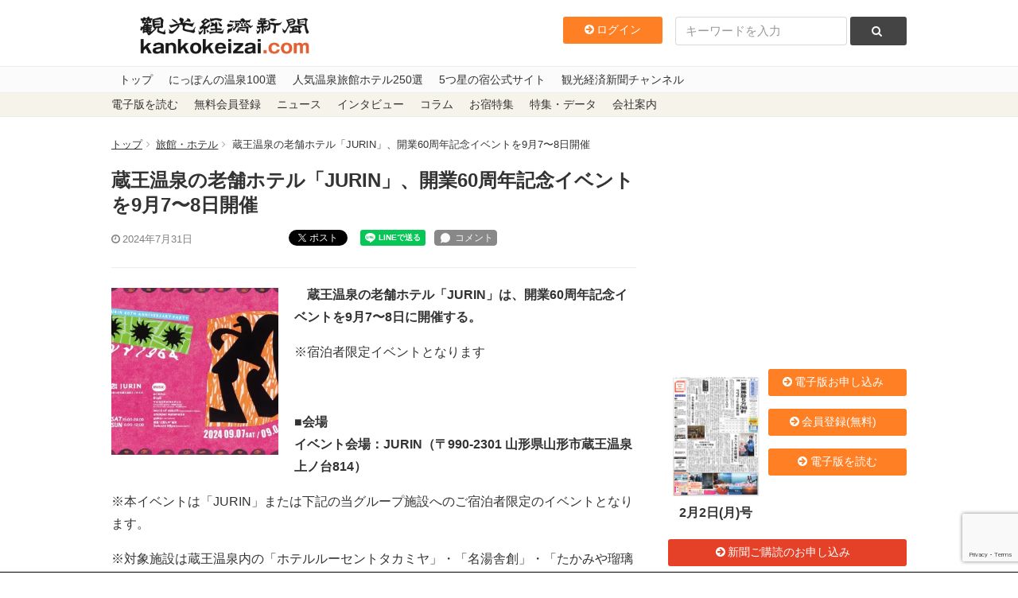

--- FILE ---
content_type: text/html; charset=UTF-8
request_url: https://www.kankokeizai.com/%E8%94%B5%E7%8E%8B%E6%B8%A9%E6%B3%89%E3%81%AE%E8%80%81%E8%88%97%E3%83%9B%E3%83%86%E3%83%AB%E3%80%8Cjurin%E3%80%8D%E3%80%81%E9%96%8B%E6%A5%AD60%E5%91%A8%E5%B9%B4%E8%A8%98%E5%BF%B5%E3%82%A4%E3%83%99/
body_size: 28214
content:
<!DOCTYPE html>
<html>
  <head>
<!-- Google tag (gtag.js) -->
<script async src="https://www.googletagmanager.com/gtag/js?id=G-B58DQC0LRJ"></script>
<script>
  window.dataLayer = window.dataLayer || [];
  function gtag(){dataLayer.push(arguments);}
  gtag('js', new Date());

  gtag('config', 'G-B58DQC0LRJ');
</script>
    <meta charset="utf-8">
    <meta content="width=device-width, initial-scale=1, maximum-scale=1, user-scalable=no" name="viewport" />
    <meta content="IE=edge,chrome=1" http-equiv="X-UA-Compatible">
    
    
		<!-- All in One SEO 4.8.3.2 - aioseo.com -->
		<title>蔵王温泉の老舗ホテル「JURIN」、開業60周年記念イベントを9月7〜8日開催 - 観光経済新聞</title>
	<meta name="description" content="蔵王温泉の老舗ホテル「JURIN」は、開業60周年記念イベントを9月7〜8日に開催する。 ※宿泊者限定イベントとなります ■会場 イベント会場：JURIN（〒990-2301 山形県山形市蔵王温泉上ノ台814） ※本イベントは「JURIN」または下記の当グループ施設へのご宿泊者限定のイベントとなります。 ※対象施設" />
	<meta name="robots" content="max-image-preview:large" />
	<meta name="author" content="eguchi"/>
	<link rel="canonical" href="https://www.kankokeizai.com/%e8%94%b5%e7%8e%8b%e6%b8%a9%e6%b3%89%e3%81%ae%e8%80%81%e8%88%97%e3%83%9b%e3%83%86%e3%83%ab%e3%80%8cjurin%e3%80%8d%e3%80%81%e9%96%8b%e6%a5%ad60%e5%91%a8%e5%b9%b4%e8%a8%98%e5%bf%b5%e3%82%a4%e3%83%99/" />
	<meta name="generator" content="All in One SEO (AIOSEO) 4.8.3.2" />
		<meta property="og:locale" content="ja_JP" />
		<meta property="og:site_name" content="観光経済新聞 - 1950年創刊の観光業界専門メディア。本社テーマは「観光立国の実現は地方（地域）から」" />
		<meta property="og:type" content="article" />
		<meta property="og:title" content="蔵王温泉の老舗ホテル「JURIN」、開業60周年記念イベントを9月7〜8日開催 - 観光経済新聞" />
		<meta property="og:description" content="蔵王温泉の老舗ホテル「JURIN」は、開業60周年記念イベントを9月7〜8日に開催する。 ※宿泊者限定イベントとなります ■会場 イベント会場：JURIN（〒990-2301 山形県山形市蔵王温泉上ノ台814） ※本イベントは「JURIN」または下記の当グループ施設へのご宿泊者限定のイベントとなります。 ※対象施設" />
		<meta property="og:url" content="https://www.kankokeizai.com/%e8%94%b5%e7%8e%8b%e6%b8%a9%e6%b3%89%e3%81%ae%e8%80%81%e8%88%97%e3%83%9b%e3%83%86%e3%83%ab%e3%80%8cjurin%e3%80%8d%e3%80%81%e9%96%8b%e6%a5%ad60%e5%91%a8%e5%b9%b4%e8%a8%98%e5%bf%b5%e3%82%a4%e3%83%99/" />
		<meta property="article:published_time" content="2024-07-31T14:00:46+00:00" />
		<meta property="article:modified_time" content="2024-07-24T08:19:18+00:00" />
		<meta name="twitter:card" content="summary_large_image" />
		<meta name="twitter:title" content="蔵王温泉の老舗ホテル「JURIN」、開業60周年記念イベントを9月7〜8日開催 - 観光経済新聞" />
		<meta name="twitter:description" content="蔵王温泉の老舗ホテル「JURIN」は、開業60周年記念イベントを9月7〜8日に開催する。 ※宿泊者限定イベントとなります ■会場 イベント会場：JURIN（〒990-2301 山形県山形市蔵王温泉上ノ台814） ※本イベントは「JURIN」または下記の当グループ施設へのご宿泊者限定のイベントとなります。 ※対象施設" />
		<script type="application/ld+json" class="aioseo-schema">
			{"@context":"https:\/\/schema.org","@graph":[{"@type":"BlogPosting","@id":"https:\/\/www.kankokeizai.com\/%e8%94%b5%e7%8e%8b%e6%b8%a9%e6%b3%89%e3%81%ae%e8%80%81%e8%88%97%e3%83%9b%e3%83%86%e3%83%ab%e3%80%8cjurin%e3%80%8d%e3%80%81%e9%96%8b%e6%a5%ad60%e5%91%a8%e5%b9%b4%e8%a8%98%e5%bf%b5%e3%82%a4%e3%83%99\/#blogposting","name":"\u8535\u738b\u6e29\u6cc9\u306e\u8001\u8217\u30db\u30c6\u30eb\u300cJURIN\u300d\u3001\u958b\u696d60\u5468\u5e74\u8a18\u5ff5\u30a4\u30d9\u30f3\u30c8\u30929\u67087\u301c8\u65e5\u958b\u50ac - \u89b3\u5149\u7d4c\u6e08\u65b0\u805e","headline":"\u8535\u738b\u6e29\u6cc9\u306e\u8001\u8217\u30db\u30c6\u30eb\u300cJURIN\u300d\u3001\u958b\u696d60\u5468\u5e74\u8a18\u5ff5\u30a4\u30d9\u30f3\u30c8\u30929\u67087\u301c8\u65e5\u958b\u50ac","author":{"@id":"https:\/\/www.kankokeizai.com\/author\/rockb4fa55ddf822632442cf2d379e038d63cc6ae947\/#author"},"publisher":{"@id":"https:\/\/www.kankokeizai.com\/#organization"},"image":{"@type":"ImageObject","url":"https:\/\/i0.wp.com\/www.kankokeizai.com\/wp-content\/uploads\/144465-1-c4a57ad34454ec153d7e3e3b519e5530-1000x741-1.jpg?fit=1000%2C741&ssl=1","width":1000,"height":741},"datePublished":"2024-07-31T23:00:46+09:00","dateModified":"2024-07-24T17:19:18+09:00","inLanguage":"ja","mainEntityOfPage":{"@id":"https:\/\/www.kankokeizai.com\/%e8%94%b5%e7%8e%8b%e6%b8%a9%e6%b3%89%e3%81%ae%e8%80%81%e8%88%97%e3%83%9b%e3%83%86%e3%83%ab%e3%80%8cjurin%e3%80%8d%e3%80%81%e9%96%8b%e6%a5%ad60%e5%91%a8%e5%b9%b4%e8%a8%98%e5%bf%b5%e3%82%a4%e3%83%99\/#webpage"},"isPartOf":{"@id":"https:\/\/www.kankokeizai.com\/%e8%94%b5%e7%8e%8b%e6%b8%a9%e6%b3%89%e3%81%ae%e8%80%81%e8%88%97%e3%83%9b%e3%83%86%e3%83%ab%e3%80%8cjurin%e3%80%8d%e3%80%81%e9%96%8b%e6%a5%ad60%e5%91%a8%e5%b9%b4%e8%a8%98%e5%bf%b5%e3%82%a4%e3%83%99\/#webpage"},"articleSection":"\u65c5\u9928\u30fb\u30db\u30c6\u30eb, \u6ce8\u76ee\u30c8\u30d4\u30c3\u30af\u30b9"},{"@type":"BreadcrumbList","@id":"https:\/\/www.kankokeizai.com\/%e8%94%b5%e7%8e%8b%e6%b8%a9%e6%b3%89%e3%81%ae%e8%80%81%e8%88%97%e3%83%9b%e3%83%86%e3%83%ab%e3%80%8cjurin%e3%80%8d%e3%80%81%e9%96%8b%e6%a5%ad60%e5%91%a8%e5%b9%b4%e8%a8%98%e5%bf%b5%e3%82%a4%e3%83%99\/#breadcrumblist","itemListElement":[{"@type":"ListItem","@id":"https:\/\/www.kankokeizai.com#listItem","position":1,"name":"\u5bb6","item":"https:\/\/www.kankokeizai.com","nextItem":{"@type":"ListItem","@id":"https:\/\/www.kankokeizai.com\/category\/hotel\/#listItem","name":"\u65c5\u9928\u30fb\u30db\u30c6\u30eb"}},{"@type":"ListItem","@id":"https:\/\/www.kankokeizai.com\/category\/hotel\/#listItem","position":2,"name":"\u65c5\u9928\u30fb\u30db\u30c6\u30eb","item":"https:\/\/www.kankokeizai.com\/category\/hotel\/","nextItem":{"@type":"ListItem","@id":"https:\/\/www.kankokeizai.com\/%e8%94%b5%e7%8e%8b%e6%b8%a9%e6%b3%89%e3%81%ae%e8%80%81%e8%88%97%e3%83%9b%e3%83%86%e3%83%ab%e3%80%8cjurin%e3%80%8d%e3%80%81%e9%96%8b%e6%a5%ad60%e5%91%a8%e5%b9%b4%e8%a8%98%e5%bf%b5%e3%82%a4%e3%83%99\/#listItem","name":"\u8535\u738b\u6e29\u6cc9\u306e\u8001\u8217\u30db\u30c6\u30eb\u300cJURIN\u300d\u3001\u958b\u696d60\u5468\u5e74\u8a18\u5ff5\u30a4\u30d9\u30f3\u30c8\u30929\u67087\u301c8\u65e5\u958b\u50ac"},"previousItem":{"@type":"ListItem","@id":"https:\/\/www.kankokeizai.com#listItem","name":"\u5bb6"}},{"@type":"ListItem","@id":"https:\/\/www.kankokeizai.com\/%e8%94%b5%e7%8e%8b%e6%b8%a9%e6%b3%89%e3%81%ae%e8%80%81%e8%88%97%e3%83%9b%e3%83%86%e3%83%ab%e3%80%8cjurin%e3%80%8d%e3%80%81%e9%96%8b%e6%a5%ad60%e5%91%a8%e5%b9%b4%e8%a8%98%e5%bf%b5%e3%82%a4%e3%83%99\/#listItem","position":3,"name":"\u8535\u738b\u6e29\u6cc9\u306e\u8001\u8217\u30db\u30c6\u30eb\u300cJURIN\u300d\u3001\u958b\u696d60\u5468\u5e74\u8a18\u5ff5\u30a4\u30d9\u30f3\u30c8\u30929\u67087\u301c8\u65e5\u958b\u50ac","previousItem":{"@type":"ListItem","@id":"https:\/\/www.kankokeizai.com\/category\/hotel\/#listItem","name":"\u65c5\u9928\u30fb\u30db\u30c6\u30eb"}}]},{"@type":"Organization","@id":"https:\/\/www.kankokeizai.com\/#organization","name":"\u89b3\u5149\u7d4c\u6e08\u65b0\u805e","description":"1950\u5e74\u5275\u520a\u306e\u89b3\u5149\u696d\u754c\u5c02\u9580\u30e1\u30c7\u30a3\u30a2\u3002\u672c\u793e\u30c6\u30fc\u30de\u306f\u300c\u89b3\u5149\u7acb\u56fd\u306e\u5b9f\u73fe\u306f\u5730\u65b9\uff08\u5730\u57df\uff09\u304b\u3089\u300d","url":"https:\/\/www.kankokeizai.com\/"},{"@type":"Person","@id":"https:\/\/www.kankokeizai.com\/author\/rockb4fa55ddf822632442cf2d379e038d63cc6ae947\/#author","url":"https:\/\/www.kankokeizai.com\/author\/rockb4fa55ddf822632442cf2d379e038d63cc6ae947\/","name":"eguchi","image":{"@type":"ImageObject","@id":"https:\/\/www.kankokeizai.com\/%e8%94%b5%e7%8e%8b%e6%b8%a9%e6%b3%89%e3%81%ae%e8%80%81%e8%88%97%e3%83%9b%e3%83%86%e3%83%ab%e3%80%8cjurin%e3%80%8d%e3%80%81%e9%96%8b%e6%a5%ad60%e5%91%a8%e5%b9%b4%e8%a8%98%e5%bf%b5%e3%82%a4%e3%83%99\/#authorImage","url":"https:\/\/secure.gravatar.com\/avatar\/8c2f2176373aa90694c7101591951a59?s=96&d=mm&r=g","width":96,"height":96,"caption":"eguchi"}},{"@type":"WebPage","@id":"https:\/\/www.kankokeizai.com\/%e8%94%b5%e7%8e%8b%e6%b8%a9%e6%b3%89%e3%81%ae%e8%80%81%e8%88%97%e3%83%9b%e3%83%86%e3%83%ab%e3%80%8cjurin%e3%80%8d%e3%80%81%e9%96%8b%e6%a5%ad60%e5%91%a8%e5%b9%b4%e8%a8%98%e5%bf%b5%e3%82%a4%e3%83%99\/#webpage","url":"https:\/\/www.kankokeizai.com\/%e8%94%b5%e7%8e%8b%e6%b8%a9%e6%b3%89%e3%81%ae%e8%80%81%e8%88%97%e3%83%9b%e3%83%86%e3%83%ab%e3%80%8cjurin%e3%80%8d%e3%80%81%e9%96%8b%e6%a5%ad60%e5%91%a8%e5%b9%b4%e8%a8%98%e5%bf%b5%e3%82%a4%e3%83%99\/","name":"\u8535\u738b\u6e29\u6cc9\u306e\u8001\u8217\u30db\u30c6\u30eb\u300cJURIN\u300d\u3001\u958b\u696d60\u5468\u5e74\u8a18\u5ff5\u30a4\u30d9\u30f3\u30c8\u30929\u67087\u301c8\u65e5\u958b\u50ac - \u89b3\u5149\u7d4c\u6e08\u65b0\u805e","description":"\u8535\u738b\u6e29\u6cc9\u306e\u8001\u8217\u30db\u30c6\u30eb\u300cJURIN\u300d\u306f\u3001\u958b\u696d60\u5468\u5e74\u8a18\u5ff5\u30a4\u30d9\u30f3\u30c8\u30929\u67087\u301c8\u65e5\u306b\u958b\u50ac\u3059\u308b\u3002 \u203b\u5bbf\u6cca\u8005\u9650\u5b9a\u30a4\u30d9\u30f3\u30c8\u3068\u306a\u308a\u307e\u3059 \u25a0\u4f1a\u5834 \u30a4\u30d9\u30f3\u30c8\u4f1a\u5834\uff1aJURIN\uff08\u3012990-2301 \u5c71\u5f62\u770c\u5c71\u5f62\u5e02\u8535\u738b\u6e29\u6cc9\u4e0a\u30ce\u53f0814\uff09 \u203b\u672c\u30a4\u30d9\u30f3\u30c8\u306f\u300cJURIN\u300d\u307e\u305f\u306f\u4e0b\u8a18\u306e\u5f53\u30b0\u30eb\u30fc\u30d7\u65bd\u8a2d\u3078\u306e\u3054\u5bbf\u6cca\u8005\u9650\u5b9a\u306e\u30a4\u30d9\u30f3\u30c8\u3068\u306a\u308a\u307e\u3059\u3002 \u203b\u5bfe\u8c61\u65bd\u8a2d","inLanguage":"ja","isPartOf":{"@id":"https:\/\/www.kankokeizai.com\/#website"},"breadcrumb":{"@id":"https:\/\/www.kankokeizai.com\/%e8%94%b5%e7%8e%8b%e6%b8%a9%e6%b3%89%e3%81%ae%e8%80%81%e8%88%97%e3%83%9b%e3%83%86%e3%83%ab%e3%80%8cjurin%e3%80%8d%e3%80%81%e9%96%8b%e6%a5%ad60%e5%91%a8%e5%b9%b4%e8%a8%98%e5%bf%b5%e3%82%a4%e3%83%99\/#breadcrumblist"},"author":{"@id":"https:\/\/www.kankokeizai.com\/author\/rockb4fa55ddf822632442cf2d379e038d63cc6ae947\/#author"},"creator":{"@id":"https:\/\/www.kankokeizai.com\/author\/rockb4fa55ddf822632442cf2d379e038d63cc6ae947\/#author"},"image":{"@type":"ImageObject","url":"https:\/\/i0.wp.com\/www.kankokeizai.com\/wp-content\/uploads\/144465-1-c4a57ad34454ec153d7e3e3b519e5530-1000x741-1.jpg?fit=1000%2C741&ssl=1","@id":"https:\/\/www.kankokeizai.com\/%e8%94%b5%e7%8e%8b%e6%b8%a9%e6%b3%89%e3%81%ae%e8%80%81%e8%88%97%e3%83%9b%e3%83%86%e3%83%ab%e3%80%8cjurin%e3%80%8d%e3%80%81%e9%96%8b%e6%a5%ad60%e5%91%a8%e5%b9%b4%e8%a8%98%e5%bf%b5%e3%82%a4%e3%83%99\/#mainImage","width":1000,"height":741},"primaryImageOfPage":{"@id":"https:\/\/www.kankokeizai.com\/%e8%94%b5%e7%8e%8b%e6%b8%a9%e6%b3%89%e3%81%ae%e8%80%81%e8%88%97%e3%83%9b%e3%83%86%e3%83%ab%e3%80%8cjurin%e3%80%8d%e3%80%81%e9%96%8b%e6%a5%ad60%e5%91%a8%e5%b9%b4%e8%a8%98%e5%bf%b5%e3%82%a4%e3%83%99\/#mainImage"},"datePublished":"2024-07-31T23:00:46+09:00","dateModified":"2024-07-24T17:19:18+09:00"},{"@type":"WebSite","@id":"https:\/\/www.kankokeizai.com\/#website","url":"https:\/\/www.kankokeizai.com\/","name":"\u89b3\u5149\u7d4c\u6e08\u65b0\u805e","description":"1950\u5e74\u5275\u520a\u306e\u89b3\u5149\u696d\u754c\u5c02\u9580\u30e1\u30c7\u30a3\u30a2\u3002\u672c\u793e\u30c6\u30fc\u30de\u306f\u300c\u89b3\u5149\u7acb\u56fd\u306e\u5b9f\u73fe\u306f\u5730\u65b9\uff08\u5730\u57df\uff09\u304b\u3089\u300d","inLanguage":"ja","publisher":{"@id":"https:\/\/www.kankokeizai.com\/#organization"}}]}
		</script>
		<!-- All in One SEO -->

<script>window._wca = window._wca || [];</script>
<link rel='dns-prefetch' href='//static.addtoany.com' />
<link rel='dns-prefetch' href='//ajax.googleapis.com' />
<link rel='dns-prefetch' href='//stats.wp.com' />
<link rel='preconnect' href='//c0.wp.com' />
<link rel='preconnect' href='//i0.wp.com' />
<script type="text/javascript" id="wpp-js" src="https://www.kankokeizai.com/wp-content/plugins/wordpress-popular-posts/assets/js/wpp.min.js?ver=7.3.1" data-sampling="0" data-sampling-rate="100" data-api-url="https://www.kankokeizai.com/wp-json/wordpress-popular-posts" data-post-id="230221" data-token="b655c84631" data-lang="0" data-debug="0"></script>
<link rel="alternate" type="application/rss+xml" title="観光経済新聞 &raquo; 蔵王温泉の老舗ホテル「JURIN」、開業60周年記念イベントを9月7〜8日開催 のコメントのフィード" href="https://www.kankokeizai.com/%e8%94%b5%e7%8e%8b%e6%b8%a9%e6%b3%89%e3%81%ae%e8%80%81%e8%88%97%e3%83%9b%e3%83%86%e3%83%ab%e3%80%8cjurin%e3%80%8d%e3%80%81%e9%96%8b%e6%a5%ad60%e5%91%a8%e5%b9%b4%e8%a8%98%e5%bf%b5%e3%82%a4%e3%83%99/feed/" />
<link rel='stylesheet' id='wc-blocks-integration-css' href='https://www.kankokeizai.com/wp-content/plugins/woocommerce-subscriptions/vendor/woocommerce/subscriptions-core/build/index.css?ver=8.2.0' type='text/css' media='all' />
<link rel='stylesheet' id='wp-block-library-css' href='https://c0.wp.com/c/6.6.4/wp-includes/css/dist/block-library/style.min.css' type='text/css' media='all' />
<link rel='stylesheet' id='amazon-payments-advanced-blocks-log-out-banner-css' href='https://www.kankokeizai.com/wp-content/plugins/woocommerce-gateway-amazon-payments-advanced/build/js/blocks/log-out-banner/style-index.css?ver=7b7a8388c5cd363f116c' type='text/css' media='all' />
<style id='classic-theme-styles-inline-css' type='text/css'>
/*! This file is auto-generated */
.wp-block-button__link{color:#fff;background-color:#32373c;border-radius:9999px;box-shadow:none;text-decoration:none;padding:calc(.667em + 2px) calc(1.333em + 2px);font-size:1.125em}.wp-block-file__button{background:#32373c;color:#fff;text-decoration:none}
</style>
<style id='global-styles-inline-css' type='text/css'>
:root{--wp--preset--aspect-ratio--square: 1;--wp--preset--aspect-ratio--4-3: 4/3;--wp--preset--aspect-ratio--3-4: 3/4;--wp--preset--aspect-ratio--3-2: 3/2;--wp--preset--aspect-ratio--2-3: 2/3;--wp--preset--aspect-ratio--16-9: 16/9;--wp--preset--aspect-ratio--9-16: 9/16;--wp--preset--color--black: #000000;--wp--preset--color--cyan-bluish-gray: #abb8c3;--wp--preset--color--white: #ffffff;--wp--preset--color--pale-pink: #f78da7;--wp--preset--color--vivid-red: #cf2e2e;--wp--preset--color--luminous-vivid-orange: #ff6900;--wp--preset--color--luminous-vivid-amber: #fcb900;--wp--preset--color--light-green-cyan: #7bdcb5;--wp--preset--color--vivid-green-cyan: #00d084;--wp--preset--color--pale-cyan-blue: #8ed1fc;--wp--preset--color--vivid-cyan-blue: #0693e3;--wp--preset--color--vivid-purple: #9b51e0;--wp--preset--gradient--vivid-cyan-blue-to-vivid-purple: linear-gradient(135deg,rgba(6,147,227,1) 0%,rgb(155,81,224) 100%);--wp--preset--gradient--light-green-cyan-to-vivid-green-cyan: linear-gradient(135deg,rgb(122,220,180) 0%,rgb(0,208,130) 100%);--wp--preset--gradient--luminous-vivid-amber-to-luminous-vivid-orange: linear-gradient(135deg,rgba(252,185,0,1) 0%,rgba(255,105,0,1) 100%);--wp--preset--gradient--luminous-vivid-orange-to-vivid-red: linear-gradient(135deg,rgba(255,105,0,1) 0%,rgb(207,46,46) 100%);--wp--preset--gradient--very-light-gray-to-cyan-bluish-gray: linear-gradient(135deg,rgb(238,238,238) 0%,rgb(169,184,195) 100%);--wp--preset--gradient--cool-to-warm-spectrum: linear-gradient(135deg,rgb(74,234,220) 0%,rgb(151,120,209) 20%,rgb(207,42,186) 40%,rgb(238,44,130) 60%,rgb(251,105,98) 80%,rgb(254,248,76) 100%);--wp--preset--gradient--blush-light-purple: linear-gradient(135deg,rgb(255,206,236) 0%,rgb(152,150,240) 100%);--wp--preset--gradient--blush-bordeaux: linear-gradient(135deg,rgb(254,205,165) 0%,rgb(254,45,45) 50%,rgb(107,0,62) 100%);--wp--preset--gradient--luminous-dusk: linear-gradient(135deg,rgb(255,203,112) 0%,rgb(199,81,192) 50%,rgb(65,88,208) 100%);--wp--preset--gradient--pale-ocean: linear-gradient(135deg,rgb(255,245,203) 0%,rgb(182,227,212) 50%,rgb(51,167,181) 100%);--wp--preset--gradient--electric-grass: linear-gradient(135deg,rgb(202,248,128) 0%,rgb(113,206,126) 100%);--wp--preset--gradient--midnight: linear-gradient(135deg,rgb(2,3,129) 0%,rgb(40,116,252) 100%);--wp--preset--font-size--small: 13px;--wp--preset--font-size--medium: 20px;--wp--preset--font-size--large: 36px;--wp--preset--font-size--x-large: 42px;--wp--preset--spacing--20: 0.44rem;--wp--preset--spacing--30: 0.67rem;--wp--preset--spacing--40: 1rem;--wp--preset--spacing--50: 1.5rem;--wp--preset--spacing--60: 2.25rem;--wp--preset--spacing--70: 3.38rem;--wp--preset--spacing--80: 5.06rem;--wp--preset--shadow--natural: 6px 6px 9px rgba(0, 0, 0, 0.2);--wp--preset--shadow--deep: 12px 12px 50px rgba(0, 0, 0, 0.4);--wp--preset--shadow--sharp: 6px 6px 0px rgba(0, 0, 0, 0.2);--wp--preset--shadow--outlined: 6px 6px 0px -3px rgba(255, 255, 255, 1), 6px 6px rgba(0, 0, 0, 1);--wp--preset--shadow--crisp: 6px 6px 0px rgba(0, 0, 0, 1);}:where(.is-layout-flex){gap: 0.5em;}:where(.is-layout-grid){gap: 0.5em;}body .is-layout-flex{display: flex;}.is-layout-flex{flex-wrap: wrap;align-items: center;}.is-layout-flex > :is(*, div){margin: 0;}body .is-layout-grid{display: grid;}.is-layout-grid > :is(*, div){margin: 0;}:where(.wp-block-columns.is-layout-flex){gap: 2em;}:where(.wp-block-columns.is-layout-grid){gap: 2em;}:where(.wp-block-post-template.is-layout-flex){gap: 1.25em;}:where(.wp-block-post-template.is-layout-grid){gap: 1.25em;}.has-black-color{color: var(--wp--preset--color--black) !important;}.has-cyan-bluish-gray-color{color: var(--wp--preset--color--cyan-bluish-gray) !important;}.has-white-color{color: var(--wp--preset--color--white) !important;}.has-pale-pink-color{color: var(--wp--preset--color--pale-pink) !important;}.has-vivid-red-color{color: var(--wp--preset--color--vivid-red) !important;}.has-luminous-vivid-orange-color{color: var(--wp--preset--color--luminous-vivid-orange) !important;}.has-luminous-vivid-amber-color{color: var(--wp--preset--color--luminous-vivid-amber) !important;}.has-light-green-cyan-color{color: var(--wp--preset--color--light-green-cyan) !important;}.has-vivid-green-cyan-color{color: var(--wp--preset--color--vivid-green-cyan) !important;}.has-pale-cyan-blue-color{color: var(--wp--preset--color--pale-cyan-blue) !important;}.has-vivid-cyan-blue-color{color: var(--wp--preset--color--vivid-cyan-blue) !important;}.has-vivid-purple-color{color: var(--wp--preset--color--vivid-purple) !important;}.has-black-background-color{background-color: var(--wp--preset--color--black) !important;}.has-cyan-bluish-gray-background-color{background-color: var(--wp--preset--color--cyan-bluish-gray) !important;}.has-white-background-color{background-color: var(--wp--preset--color--white) !important;}.has-pale-pink-background-color{background-color: var(--wp--preset--color--pale-pink) !important;}.has-vivid-red-background-color{background-color: var(--wp--preset--color--vivid-red) !important;}.has-luminous-vivid-orange-background-color{background-color: var(--wp--preset--color--luminous-vivid-orange) !important;}.has-luminous-vivid-amber-background-color{background-color: var(--wp--preset--color--luminous-vivid-amber) !important;}.has-light-green-cyan-background-color{background-color: var(--wp--preset--color--light-green-cyan) !important;}.has-vivid-green-cyan-background-color{background-color: var(--wp--preset--color--vivid-green-cyan) !important;}.has-pale-cyan-blue-background-color{background-color: var(--wp--preset--color--pale-cyan-blue) !important;}.has-vivid-cyan-blue-background-color{background-color: var(--wp--preset--color--vivid-cyan-blue) !important;}.has-vivid-purple-background-color{background-color: var(--wp--preset--color--vivid-purple) !important;}.has-black-border-color{border-color: var(--wp--preset--color--black) !important;}.has-cyan-bluish-gray-border-color{border-color: var(--wp--preset--color--cyan-bluish-gray) !important;}.has-white-border-color{border-color: var(--wp--preset--color--white) !important;}.has-pale-pink-border-color{border-color: var(--wp--preset--color--pale-pink) !important;}.has-vivid-red-border-color{border-color: var(--wp--preset--color--vivid-red) !important;}.has-luminous-vivid-orange-border-color{border-color: var(--wp--preset--color--luminous-vivid-orange) !important;}.has-luminous-vivid-amber-border-color{border-color: var(--wp--preset--color--luminous-vivid-amber) !important;}.has-light-green-cyan-border-color{border-color: var(--wp--preset--color--light-green-cyan) !important;}.has-vivid-green-cyan-border-color{border-color: var(--wp--preset--color--vivid-green-cyan) !important;}.has-pale-cyan-blue-border-color{border-color: var(--wp--preset--color--pale-cyan-blue) !important;}.has-vivid-cyan-blue-border-color{border-color: var(--wp--preset--color--vivid-cyan-blue) !important;}.has-vivid-purple-border-color{border-color: var(--wp--preset--color--vivid-purple) !important;}.has-vivid-cyan-blue-to-vivid-purple-gradient-background{background: var(--wp--preset--gradient--vivid-cyan-blue-to-vivid-purple) !important;}.has-light-green-cyan-to-vivid-green-cyan-gradient-background{background: var(--wp--preset--gradient--light-green-cyan-to-vivid-green-cyan) !important;}.has-luminous-vivid-amber-to-luminous-vivid-orange-gradient-background{background: var(--wp--preset--gradient--luminous-vivid-amber-to-luminous-vivid-orange) !important;}.has-luminous-vivid-orange-to-vivid-red-gradient-background{background: var(--wp--preset--gradient--luminous-vivid-orange-to-vivid-red) !important;}.has-very-light-gray-to-cyan-bluish-gray-gradient-background{background: var(--wp--preset--gradient--very-light-gray-to-cyan-bluish-gray) !important;}.has-cool-to-warm-spectrum-gradient-background{background: var(--wp--preset--gradient--cool-to-warm-spectrum) !important;}.has-blush-light-purple-gradient-background{background: var(--wp--preset--gradient--blush-light-purple) !important;}.has-blush-bordeaux-gradient-background{background: var(--wp--preset--gradient--blush-bordeaux) !important;}.has-luminous-dusk-gradient-background{background: var(--wp--preset--gradient--luminous-dusk) !important;}.has-pale-ocean-gradient-background{background: var(--wp--preset--gradient--pale-ocean) !important;}.has-electric-grass-gradient-background{background: var(--wp--preset--gradient--electric-grass) !important;}.has-midnight-gradient-background{background: var(--wp--preset--gradient--midnight) !important;}.has-small-font-size{font-size: var(--wp--preset--font-size--small) !important;}.has-medium-font-size{font-size: var(--wp--preset--font-size--medium) !important;}.has-large-font-size{font-size: var(--wp--preset--font-size--large) !important;}.has-x-large-font-size{font-size: var(--wp--preset--font-size--x-large) !important;}
:where(.wp-block-post-template.is-layout-flex){gap: 1.25em;}:where(.wp-block-post-template.is-layout-grid){gap: 1.25em;}
:where(.wp-block-columns.is-layout-flex){gap: 2em;}:where(.wp-block-columns.is-layout-grid){gap: 2em;}
:root :where(.wp-block-pullquote){font-size: 1.5em;line-height: 1.6;}
</style>
<link rel='stylesheet' id='swpm.common-css' href='https://www.kankokeizai.com/wp-content/plugins/simple-membership/css/swpm.common.css?ver=4.5.4' type='text/css' media='all' />
<link rel='stylesheet' id='woocommerce-layout-css' href='https://c0.wp.com/p/woocommerce/9.8.6/assets/css/woocommerce-layout.css' type='text/css' media='all' />
<style id='woocommerce-layout-inline-css' type='text/css'>

	.infinite-scroll .woocommerce-pagination {
		display: none;
	}
</style>
<link rel='stylesheet' id='woocommerce-smallscreen-css' href='https://c0.wp.com/p/woocommerce/9.8.6/assets/css/woocommerce-smallscreen.css' type='text/css' media='only screen and (max-width: 768px)' />
<link rel='stylesheet' id='woocommerce-general-css' href='https://c0.wp.com/p/woocommerce/9.8.6/assets/css/woocommerce.css' type='text/css' media='all' />
<style id='woocommerce-inline-inline-css' type='text/css'>
.woocommerce form .form-row .required { visibility: visible; }
</style>
<link rel='stylesheet' id='swpm-jqueryui-css-css' href='https://www.kankokeizai.com/wp-content/plugins/swpm-form-builder/css/smoothness/jquery-ui-1.10.3.min.css?ver=5.2.7' type='text/css' media='all' />
<link rel='stylesheet' id='swpm-form-builder-css-css' href='https://www.kankokeizai.com/wp-content/plugins/swpm-form-builder/css/swpm-form-builder.css?ver=5.2.7' type='text/css' media='all' />
<link rel='stylesheet' id='wordpress-popular-posts-css-css' href='https://www.kankokeizai.com/wp-content/plugins/wordpress-popular-posts/assets/css/wpp.css?ver=7.3.1' type='text/css' media='all' />
<link rel='stylesheet' id='brands-styles-css' href='https://c0.wp.com/p/woocommerce/9.8.6/assets/css/brands.css' type='text/css' media='all' />
<link rel='stylesheet' id='app-css' href='https://www.kankokeizai.com/wp-content/themes/pc/assets/stylesheets/app.css?ver=6.6.4' type='text/css' media='all' />
<style id='akismet-widget-style-inline-css' type='text/css'>

			.a-stats {
				--akismet-color-mid-green: #357b49;
				--akismet-color-white: #fff;
				--akismet-color-light-grey: #f6f7f7;

				max-width: 350px;
				width: auto;
			}

			.a-stats * {
				all: unset;
				box-sizing: border-box;
			}

			.a-stats strong {
				font-weight: 600;
			}

			.a-stats a.a-stats__link,
			.a-stats a.a-stats__link:visited,
			.a-stats a.a-stats__link:active {
				background: var(--akismet-color-mid-green);
				border: none;
				box-shadow: none;
				border-radius: 8px;
				color: var(--akismet-color-white);
				cursor: pointer;
				display: block;
				font-family: -apple-system, BlinkMacSystemFont, 'Segoe UI', 'Roboto', 'Oxygen-Sans', 'Ubuntu', 'Cantarell', 'Helvetica Neue', sans-serif;
				font-weight: 500;
				padding: 12px;
				text-align: center;
				text-decoration: none;
				transition: all 0.2s ease;
			}

			/* Extra specificity to deal with TwentyTwentyOne focus style */
			.widget .a-stats a.a-stats__link:focus {
				background: var(--akismet-color-mid-green);
				color: var(--akismet-color-white);
				text-decoration: none;
			}

			.a-stats a.a-stats__link:hover {
				filter: brightness(110%);
				box-shadow: 0 4px 12px rgba(0, 0, 0, 0.06), 0 0 2px rgba(0, 0, 0, 0.16);
			}

			.a-stats .count {
				color: var(--akismet-color-white);
				display: block;
				font-size: 1.5em;
				line-height: 1.4;
				padding: 0 13px;
				white-space: nowrap;
			}
		
</style>
<link rel='stylesheet' id='addtoany-css' href='https://www.kankokeizai.com/wp-content/plugins/add-to-any/addtoany.min.css?ver=1.16' type='text/css' media='all' />
<!--n2css--><!--n2js--><script type="text/javascript" src="//ajax.googleapis.com/ajax/libs/jquery/1.11.3/jquery.min.js?ver=6.6.4" id="jquery-js"></script>
<script type="text/javascript" id="addtoany-core-js-before">
/* <![CDATA[ */
window.a2a_config=window.a2a_config||{};a2a_config.callbacks=[];a2a_config.overlays=[];a2a_config.templates={};a2a_localize = {
	Share: "共有",
	Save: "ブックマーク",
	Subscribe: "購読",
	Email: "メール",
	Bookmark: "ブックマーク",
	ShowAll: "すべて表示する",
	ShowLess: "小さく表示する",
	FindServices: "サービスを探す",
	FindAnyServiceToAddTo: "追加するサービスを今すぐ探す",
	PoweredBy: "Powered by",
	ShareViaEmail: "メールでシェアする",
	SubscribeViaEmail: "メールで購読する",
	BookmarkInYourBrowser: "ブラウザにブックマーク",
	BookmarkInstructions: "このページをブックマークするには、 Ctrl+D または \u2318+D を押下。",
	AddToYourFavorites: "お気に入りに追加",
	SendFromWebOrProgram: "任意のメールアドレスまたはメールプログラムから送信",
	EmailProgram: "メールプログラム",
	More: "詳細&#8230;",
	ThanksForSharing: "共有ありがとうございます !",
	ThanksForFollowing: "フォローありがとうございます !"
};
/* ]]> */
</script>
<script type="text/javascript" defer src="https://static.addtoany.com/menu/page.js" id="addtoany-core-js"></script>
<script type="text/javascript" defer src="https://www.kankokeizai.com/wp-content/plugins/add-to-any/addtoany.min.js?ver=1.1" id="addtoany-jquery-js"></script>
<script type="text/javascript" src="https://c0.wp.com/p/woocommerce/9.8.6/assets/js/jquery-blockui/jquery.blockUI.min.js" id="jquery-blockui-js" defer="defer" data-wp-strategy="defer"></script>
<script type="text/javascript" src="https://c0.wp.com/p/woocommerce/9.8.6/assets/js/js-cookie/js.cookie.min.js" id="js-cookie-js" defer="defer" data-wp-strategy="defer"></script>
<script type="text/javascript" id="woocommerce-js-extra">
/* <![CDATA[ */
var woocommerce_params = {"ajax_url":"\/wp-admin\/admin-ajax.php","wc_ajax_url":"\/?wc-ajax=%%endpoint%%","i18n_password_show":"\u30d1\u30b9\u30ef\u30fc\u30c9\u3092\u8868\u793a","i18n_password_hide":"\u30d1\u30b9\u30ef\u30fc\u30c9\u3092\u96a0\u3059"};
/* ]]> */
</script>
<script type="text/javascript" src="https://c0.wp.com/p/woocommerce/9.8.6/assets/js/frontend/woocommerce.min.js" id="woocommerce-js" defer="defer" data-wp-strategy="defer"></script>
<script type="text/javascript" src="https://www.kankokeizai.com/wp-content/themes/pc/assets/lib/sidr/jquery.sidr.min.js?ver=6.6.4" id="sidr-js"></script>
<script type="text/javascript" src="https://www.kankokeizai.com/wp-content/themes/pc/assets/javascripts/app.js?ver=6.6.4" id="app-js"></script>
<script type="text/javascript" src="https://stats.wp.com/s-202605.js" id="woocommerce-analytics-js" defer="defer" data-wp-strategy="defer"></script>
<link rel="https://api.w.org/" href="https://www.kankokeizai.com/wp-json/" /><link rel="alternate" title="JSON" type="application/json" href="https://www.kankokeizai.com/wp-json/wp/v2/posts/230221" /><link rel="EditURI" type="application/rsd+xml" title="RSD" href="https://www.kankokeizai.com/xmlrpc.php?rsd" />
<meta name="generator" content="WordPress 6.6.4" />
<meta name="generator" content="WooCommerce 9.8.6" />
<link rel='shortlink' href='https://wp.me/pcWXan-XTf' />
<link rel="alternate" title="oEmbed (JSON)" type="application/json+oembed" href="https://www.kankokeizai.com/wp-json/oembed/1.0/embed?url=https%3A%2F%2Fwww.kankokeizai.com%2F%25e8%2594%25b5%25e7%258e%258b%25e6%25b8%25a9%25e6%25b3%2589%25e3%2581%25ae%25e8%2580%2581%25e8%2588%2597%25e3%2583%259b%25e3%2583%2586%25e3%2583%25ab%25e3%2580%258cjurin%25e3%2580%258d%25e3%2580%2581%25e9%2596%258b%25e6%25a5%25ad60%25e5%2591%25a8%25e5%25b9%25b4%25e8%25a8%2598%25e5%25bf%25b5%25e3%2582%25a4%25e3%2583%2599%2F" />
<link rel="alternate" title="oEmbed (XML)" type="text/xml+oembed" href="https://www.kankokeizai.com/wp-json/oembed/1.0/embed?url=https%3A%2F%2Fwww.kankokeizai.com%2F%25e8%2594%25b5%25e7%258e%258b%25e6%25b8%25a9%25e6%25b3%2589%25e3%2581%25ae%25e8%2580%2581%25e8%2588%2597%25e3%2583%259b%25e3%2583%2586%25e3%2583%25ab%25e3%2580%258cjurin%25e3%2580%258d%25e3%2580%2581%25e9%2596%258b%25e6%25a5%25ad60%25e5%2591%25a8%25e5%25b9%25b4%25e8%25a8%2598%25e5%25bf%25b5%25e3%2582%25a4%25e3%2583%2599%2F&#038;format=xml" />
	<style>img#wpstats{display:none}</style>
		<!-- <meta name="swpm" version="5.2.7" /> -->
            <style id="wpp-loading-animation-styles">@-webkit-keyframes bgslide{from{background-position-x:0}to{background-position-x:-200%}}@keyframes bgslide{from{background-position-x:0}to{background-position-x:-200%}}.wpp-widget-block-placeholder,.wpp-shortcode-placeholder{margin:0 auto;width:60px;height:3px;background:#dd3737;background:linear-gradient(90deg,#dd3737 0%,#571313 10%,#dd3737 100%);background-size:200% auto;border-radius:3px;-webkit-animation:bgslide 1s infinite linear;animation:bgslide 1s infinite linear}</style>
            	<noscript><style>.woocommerce-product-gallery{ opacity: 1 !important; }</style></noscript>
	    <link rel="stylesheet" href="https://www.kankokeizai.com/wp-content/themes/pc/style.css" type="text/css" media="all" />
    <link rel="apple-touch-icon" href="/apple-touch-icon.png"/>
    <link rel="icon" href="/favicon.ico" size="16x16 24x24 32x32 48x48 64x64" type="image/x-icon">
    <link rel="shortcut icon" href="/favicon.ico">
    <!-- private -->
                        <!-- //private -->

          <script>$(document).ready(function(){ $(".menu-item-96").addClass("active"); });</script>
        <!--[if lt IE 9]><script src="//html5shim.googlecode.com/svn/trunk/html5.js"></script><script src="//ie7-js.googlecode.com/svn/version/2.1(beta4)/IE9.js"></script><![endif]-->
    <script>
      (function(i,s,o,g,r,a,m){i['GoogleAnalyticsObject']=r;i[r]=i[r]||function(){
      (i[r].q=i[r].q||[]).push(arguments)},i[r].l=1*new Date();a=s.createElement(o),
      m=s.getElementsByTagName(o)[0];a.async=1;a.src=g;m.parentNode.insertBefore(a,m)
      })(window,document,'script','https://www.google-analytics.com/analytics.js','ga');
      ga('create', 'UA-897483-1', 'auto');
      ga('send', 'pageview');
    </script>
    <!-- Nendo
    <script type="text/javascript">var nend_params = {"media":27480,"site":142445,"spot":385459,"type":2,"oriented":1};</script><script type="text/javascript" src="http://js1.nend.net/js/nendAdLoader.js"></script>-->
<style>
.navi-custom{
     text-align: center;
     margin:0 auto;
     margin-top:-15px;
     margin-bottom:10px;
     width:1000px;
}
@media only screen and (max-width: 719px){
    .navi-custom{
      position: fixed;
      width: 100%;
      z-index: 9999;
      margin-top: 35px;
      margin-bottom:0px;
   }
   .layout-content{
      padding-top:85px!important;
   }
}
/* ↓ modify by jss.xie 2024.02.06 */
  /* ↑ modify by jss.xie 2024.02.06 */
      </style>
      
  </head>
  <body class="post-template-default single single-post postid-230221 single-format-standard theme-pc woocommerce-no-js">
          <style>
        #yads_pc_overlay {
          position: fixed;
          bottom: 0;
          left: 0;
          right: 0;
          z-index: 100; /* ページのスタイルに合わせて適宜変更して下さい */
          overflow: scroll; /* 必ず入れてください。画面幅が狭いときに広告を表示できなくなるのを防ぐため */
          background-color: #000000; /* 広告の色設定に応じて変更してください */
          border-top: 1px solid #000000; /* 必要な場合、入れてください */
        }
      </style>
      <!-- 広告出力先 -->
      <div id="yads_pc_overlay"></div>
      <!-- 広告出力用タグ -->
      <script type="text/javascript" language="JavaScript">
      yads_ad_ds = "76743_188083" // タグのIDを入れてください;
      yads_parent_element = 'yads_pc_overlay';
      </script>
      <script type="text/javascript" language="JavaScript" src="//yads.yahoo.co.jp/js/yads.js"></script>
        <header>
      <div class="container">
        <div class="brand">
          <a href="https://www.kankokeizai.com"><img src="https://www.kankokeizai.com/wp-content/themes/pc/assets/images/logo.png"></a>
        </div>
        <div class="search hidden-sm-down">
          <form class="form-inline" method="get" action="https://www.kankokeizai.com/">
            <div class="form-group">
              <input class="form-control" type="search" name="s" id="s" placeholder="キーワードを入力">
              <button type="submit" class="btn btn-rounded btn-flat"><i class="fa fa-search icon-space-right"></i></button>
            </div>
          </form>
        </div>



<!-- ログインと会員登録ボタン追加 2020.03.06 STRAT -->
<style>
  .membership-group{
    display:inline-block;
    float:right;
    margin-top:6px;
    margin-right:1rem;
  }
  .membership-group .membership-item, 
  .membership-group .membership-item-hidden{
        display:inline-block;
   }
@media only screen and (max-width: 992px){
    .membership-group .membership-item-hidden {
        display:none;
   }
}  
@media only screen and (max-width: 719px){
    body > header {
        text-align:left;
    }
    .membership-group {
        margin-right:4rem;
        margin-top:2px;
   }
    
    .membership-group .membership-item a{
        line-height:26px;
        padding-left:5px;
        padding-right:5px;
        font-size: 12px;
        height:28px;

    }
}  

</style>
<div class="membership-group">
<div class="membership-item">

<a href="https://www.kankokeizai.com/membership-login" class="btn btn-rounded btn-flat-purple btn-block"  style="width:100%;background-color:#ff7f24;text-align: center;">
<i class="fa fa-arrow-circle-right icon-space-right"></i>ログイン</a>
</div>
<!-- 会員登録ボタンを表示すると幅を取りすぎる
<div class="membership-item membership-item-hidden">
<a href="https://www.kankokeizai.com/membership-registration" class="btn btn-rounded btn-flat-purple btn-block"  style="width:100%;background-color:#ff7f24;text-align: center;">
<i class="fa fa-arrow-circle-right icon-space-right"></i>会員登録</a>
</div>
-->
</div>
<!-- ログインと会員登録ボタン追加 2020.03.06 END -->



      </div>
      <div class="bars hidden-md-up">
        <a href="#simple-menu" id="left-menu"><i class="fa fa-bars"></i></a>
      </div>
      <div class="menu hidden-md-up">
        <form style="display:inline-block;" method="get" action="https://www.kankokeizai.com/">
          <input class="form-control" type="hidden" name="s" id="s" placeholder="キーワードを入力">
          <button class="btn-transparent" type="submit"><i class="fa fa-search" style="font-size: 14px;vertical-align: text-top;padding: 2px 6px 0 6px;"></i></button>
        </form>
        <a href="#simple-menu" id="right-menu"><i class="fa fa-ellipsis-v"></i></a>
        </div>
    </header>
    <nav>
      <div class="navigation-global hidden-sm-down">
        <div class="container">
          <div class="menu-%e3%82%b0%e3%83%ad%e3%83%bc%e3%83%90%e3%83%ab%e3%83%8a%e3%83%93%e3%82%b2%e3%83%bc%e3%82%b7%e3%83%a7%e3%83%b3-container"><ul id="menu-%e3%82%b0%e3%83%ad%e3%83%bc%e3%83%90%e3%83%ab%e3%83%8a%e3%83%93%e3%82%b2%e3%83%bc%e3%82%b7%e3%83%a7%e3%83%b3" class="menu"><li id="menu-item-303" class="menu-item menu-item-type-custom menu-item-object-custom menu-item-303"><a href="/">トップ</a></li>
<li id="menu-item-97" class="menu-item menu-item-type-custom menu-item-object-custom menu-item-97"><a href="//www.kankokeizai.com/index_100sen/">にっぽんの温泉100選</a></li>
<li id="menu-item-98" class="menu-item menu-item-type-custom menu-item-object-custom menu-item-98"><a href="//www.kankokeizai.com/250sen_2025/">人気温泉旅館ホテル250選</a></li>
<li id="menu-item-69546" class="menu-item menu-item-type-custom menu-item-object-custom menu-item-69546"><a href="https://5star-ryokan.com/">5つ星の宿公式サイト</a></li>
<li id="menu-item-69545" class="menu-item menu-item-type-custom menu-item-object-custom menu-item-69545"><a href="https://www.kankokeizai.com/%E3%80%90%E7%84%A1%E6%96%99%E3%82%AA%E3%83%B3%E3%83%A9%E3%82%A4%E3%83%B3%E3%82%BB%E3%83%9F%E3%83%8A%E3%83%BC%E3%80%91%E8%A6%B3%E5%85%89%E7%B5%8C%E6%B8%88%E6%96%B0%E8%81%9E%E3%83%81%E3%83%A3%E3%83%B3/">観光経済新聞チャンネル</a></li>
</ul></div>        </div>
      </div>
      <div class="navigation-sub hidden-sm-down">
        <div class="container">
          <div class="menu-%e3%82%b5%e3%83%96%e3%83%8a%e3%83%93%e3%82%b2%e3%83%bc%e3%82%b7%e3%83%a7%e3%83%b3-container"><ul id="menu-%e3%82%b5%e3%83%96%e3%83%8a%e3%83%93%e3%82%b2%e3%83%bc%e3%82%b7%e3%83%a7%e3%83%b3" class="menu"><li id="menu-item-136889" class="menu-item menu-item-type-custom menu-item-object-custom menu-item-136889"><a href="https://www.kankokeizai.com/electronic_newspaper/">電子版を読む</a></li>
<li id="menu-item-136894" class="menu-item menu-item-type-custom menu-item-object-custom menu-item-136894"><a href="https://www.kankokeizai.com/membership-join/membership-registration/">無料会員登録</a></li>
<li id="menu-item-271" class="menu-item menu-item-type-custom menu-item-object-custom menu-item-has-children menu-item-271"><a href="/">ニュース</a>
<ul class="sub-menu">
	<li id="menu-item-264" class="menu-item menu-item-type-taxonomy menu-item-object-category menu-item-264"><a href="https://www.kankokeizai.com/category/administration/">観光行政・団体</a></li>
	<li id="menu-item-268" class="menu-item menu-item-type-taxonomy menu-item-object-category menu-item-268"><a href="https://www.kankokeizai.com/category/travel/">トラベル</a></li>
	<li id="menu-item-265" class="menu-item menu-item-type-taxonomy menu-item-object-category current-post-ancestor current-menu-parent current-post-parent menu-item-265"><a href="https://www.kankokeizai.com/category/hotel/">旅館・ホテル</a></li>
	<li id="menu-item-269" class="menu-item menu-item-type-taxonomy menu-item-object-category menu-item-269"><a href="https://www.kankokeizai.com/category/business/">ビジネス</a></li>
	<li id="menu-item-266" class="menu-item menu-item-type-taxonomy menu-item-object-category menu-item-266"><a href="https://www.kankokeizai.com/category/local/">地域観光</a></li>
	<li id="menu-item-270" class="menu-item menu-item-type-taxonomy menu-item-object-category menu-item-270"><a href="https://www.kankokeizai.com/category/inbound/">インバウンド</a></li>
	<li id="menu-item-267" class="menu-item menu-item-type-taxonomy menu-item-object-category menu-item-267"><a href="https://www.kankokeizai.com/category/product/">商品・トレンド</a></li>
	<li id="menu-item-531" class="menu-item menu-item-type-taxonomy menu-item-object-category current-post-ancestor current-menu-parent current-post-parent menu-item-531"><a href="https://www.kankokeizai.com/category/topics/">注目トピックス</a></li>
	<li id="menu-item-302" class="menu-item menu-item-type-taxonomy menu-item-object-category menu-item-302"><a href="https://www.kankokeizai.com/category/mimiyori/">耳より情報</a></li>
</ul>
</li>
<li id="menu-item-532" class="menu-item menu-item-type-taxonomy menu-item-object-category menu-item-532"><a href="https://www.kankokeizai.com/category/interview/">インタビュー</a></li>
<li id="menu-item-273" class="menu-item menu-item-type-taxonomy menu-item-object-category menu-item-273"><a href="https://www.kankokeizai.com/category/column/">コラム</a></li>
<li id="menu-item-275" class="menu-item menu-item-type-custom menu-item-object-custom menu-item-has-children menu-item-275"><a>お宿特集</a>
<ul class="sub-menu">
	<li id="menu-item-279" class="menu-item menu-item-type-custom menu-item-object-custom menu-item-279"><a href="https://www.kankokeizai.com/furo_2024/">風呂じまんの宿</a></li>
	<li id="menu-item-278" class="menu-item menu-item-type-custom menu-item-object-custom menu-item-278"><a href="https://www.kankokeizai.com/kodawari_2025-3287/">こだわりの宿</a></li>
	<li id="menu-item-78588" class="menu-item menu-item-type-custom menu-item-object-custom menu-item-78588"><a href="https://www.kankokeizai.com/koushitsu/">皇室ゆかりの宿</a></li>
</ul>
</li>
<li id="menu-item-281" class="menu-item menu-item-type-custom menu-item-object-custom menu-item-has-children menu-item-281"><a href="https://www.kankokeizai.com/ad/">特集・データ</a>
<ul class="sub-menu">
	<li id="menu-item-316" class="menu-item menu-item-type-custom menu-item-object-custom menu-item-316"><a href="/ad/">広告特集</a></li>
	<li id="menu-item-160799" class="menu-item menu-item-type-custom menu-item-object-custom menu-item-160799"><a href="/100sen_2025/">にっぽんの温泉100選特集</a></li>
	<li id="menu-item-282" class="menu-item menu-item-type-custom menu-item-object-custom menu-item-282"><a href="/school_2025/">観光の学校</a></li>
	<li id="menu-item-285" class="menu-item menu-item-type-custom menu-item-object-custom menu-item-285"><a href="/highschool_2025/">高校教育旅行特集</a></li>
	<li id="menu-item-283" class="menu-item menu-item-type-custom menu-item-object-custom menu-item-283"><a href="/middleschool_2025/">中学校教育旅行特集</a></li>
	<li id="menu-item-60140" class="menu-item menu-item-type-custom menu-item-object-custom menu-item-60140"><a href="/expo_2025/">ツーリズムEXPO特集</a></li>
	<li id="menu-item-259077" class="menu-item menu-item-type-custom menu-item-object-custom menu-item-259077"><a href="/soukan75/">創刊75周年特集</a></li>
	<li id="menu-item-87586" class="menu-item menu-item-type-post_type menu-item-object-page menu-item-87586"><a href="https://www.kankokeizai.com/3000_01/">創刊3000号特集</a></li>
	<li id="menu-item-23009" class="menu-item menu-item-type-post_type menu-item-object-page menu-item-23009"><a href="https://www.kankokeizai.com/newyear/">新年号バックナンバー</a></li>
	<li id="menu-item-204344" class="menu-item menu-item-type-post_type menu-item-object-page menu-item-204344"><a href="https://www.kankokeizai.com/kankocho_2023/">観光庁発足15周年記念特集</a></li>
	<li id="menu-item-24583" class="menu-item menu-item-type-post_type menu-item-object-page menu-item-24583"><a href="https://www.kankokeizai.com/kankocho/">観光庁発足記念号</a></li>
	<li id="menu-item-286" class="menu-item menu-item-type-custom menu-item-object-custom menu-item-286"><a href="/site_survey/">宿泊サイト調査</a></li>
	<li id="menu-item-287" class="menu-item menu-item-type-custom menu-item-object-custom menu-item-287"><a href="https://www.kankokeizai.com/special/">特集一覧</a></li>
	<li id="menu-item-288" class="menu-item menu-item-type-custom menu-item-object-custom menu-item-288"><a href="https://www.kankokeizai.com/data/">データ一覧</a></li>
	<li id="menu-item-58472" class="menu-item menu-item-type-custom menu-item-object-custom menu-item-58472"><a href="https://www.kankokeizai.com/archive.html">アーカイブトップ</a></li>
</ul>
</li>
<li id="menu-item-289" class="menu-item menu-item-type-post_type menu-item-object-page menu-item-has-children menu-item-289"><a href="https://www.kankokeizai.com/corporate/">会社案内</a>
<ul class="sub-menu">
	<li id="menu-item-291" class="menu-item menu-item-type-custom menu-item-object-custom menu-item-291"><a href="/subscription/">新聞購読</a></li>
	<li id="menu-item-218154" class="menu-item menu-item-type-custom menu-item-object-custom menu-item-218154"><a href="https://www.kankokeizai.com/corporate/ad-3-3/">広告掲載</a></li>
</ul>
</li>
</ul></div>        </div>
      </div>
    </nav>
    <div class="sidr left" id="sidr-left">
      <div class="menu-%e3%82%b5%e3%83%96%e3%83%8a%e3%83%93%e3%82%b2%e3%83%bc%e3%82%b7%e3%83%a7%e3%83%b3-container"><ul id="menu-%e3%82%b5%e3%83%96%e3%83%8a%e3%83%93%e3%82%b2%e3%83%bc%e3%82%b7%e3%83%a7%e3%83%b3-1" class="menu"><li class="menu-item menu-item-type-custom menu-item-object-custom menu-item-136889"><a href="https://www.kankokeizai.com/electronic_newspaper/">電子版を読む</a></li>
<li class="menu-item menu-item-type-custom menu-item-object-custom menu-item-136894"><a href="https://www.kankokeizai.com/membership-join/membership-registration/">無料会員登録</a></li>
<li class="menu-item menu-item-type-custom menu-item-object-custom menu-item-has-children menu-item-271"><a href="/">ニュース</a>
<ul class="sub-menu">
	<li class="menu-item menu-item-type-taxonomy menu-item-object-category menu-item-264"><a href="https://www.kankokeizai.com/category/administration/">観光行政・団体</a></li>
	<li class="menu-item menu-item-type-taxonomy menu-item-object-category menu-item-268"><a href="https://www.kankokeizai.com/category/travel/">トラベル</a></li>
	<li class="menu-item menu-item-type-taxonomy menu-item-object-category current-post-ancestor current-menu-parent current-post-parent menu-item-265"><a href="https://www.kankokeizai.com/category/hotel/">旅館・ホテル</a></li>
	<li class="menu-item menu-item-type-taxonomy menu-item-object-category menu-item-269"><a href="https://www.kankokeizai.com/category/business/">ビジネス</a></li>
	<li class="menu-item menu-item-type-taxonomy menu-item-object-category menu-item-266"><a href="https://www.kankokeizai.com/category/local/">地域観光</a></li>
	<li class="menu-item menu-item-type-taxonomy menu-item-object-category menu-item-270"><a href="https://www.kankokeizai.com/category/inbound/">インバウンド</a></li>
	<li class="menu-item menu-item-type-taxonomy menu-item-object-category menu-item-267"><a href="https://www.kankokeizai.com/category/product/">商品・トレンド</a></li>
	<li class="menu-item menu-item-type-taxonomy menu-item-object-category current-post-ancestor current-menu-parent current-post-parent menu-item-531"><a href="https://www.kankokeizai.com/category/topics/">注目トピックス</a></li>
	<li class="menu-item menu-item-type-taxonomy menu-item-object-category menu-item-302"><a href="https://www.kankokeizai.com/category/mimiyori/">耳より情報</a></li>
</ul>
</li>
<li class="menu-item menu-item-type-taxonomy menu-item-object-category menu-item-532"><a href="https://www.kankokeizai.com/category/interview/">インタビュー</a></li>
<li class="menu-item menu-item-type-taxonomy menu-item-object-category menu-item-273"><a href="https://www.kankokeizai.com/category/column/">コラム</a></li>
<li class="menu-item menu-item-type-custom menu-item-object-custom menu-item-has-children menu-item-275"><a>お宿特集</a>
<ul class="sub-menu">
	<li class="menu-item menu-item-type-custom menu-item-object-custom menu-item-279"><a href="https://www.kankokeizai.com/furo_2024/">風呂じまんの宿</a></li>
	<li class="menu-item menu-item-type-custom menu-item-object-custom menu-item-278"><a href="https://www.kankokeizai.com/kodawari_2025-3287/">こだわりの宿</a></li>
	<li class="menu-item menu-item-type-custom menu-item-object-custom menu-item-78588"><a href="https://www.kankokeizai.com/koushitsu/">皇室ゆかりの宿</a></li>
</ul>
</li>
<li class="menu-item menu-item-type-custom menu-item-object-custom menu-item-has-children menu-item-281"><a href="https://www.kankokeizai.com/ad/">特集・データ</a>
<ul class="sub-menu">
	<li class="menu-item menu-item-type-custom menu-item-object-custom menu-item-316"><a href="/ad/">広告特集</a></li>
	<li class="menu-item menu-item-type-custom menu-item-object-custom menu-item-160799"><a href="/100sen_2025/">にっぽんの温泉100選特集</a></li>
	<li class="menu-item menu-item-type-custom menu-item-object-custom menu-item-282"><a href="/school_2025/">観光の学校</a></li>
	<li class="menu-item menu-item-type-custom menu-item-object-custom menu-item-285"><a href="/highschool_2025/">高校教育旅行特集</a></li>
	<li class="menu-item menu-item-type-custom menu-item-object-custom menu-item-283"><a href="/middleschool_2025/">中学校教育旅行特集</a></li>
	<li class="menu-item menu-item-type-custom menu-item-object-custom menu-item-60140"><a href="/expo_2025/">ツーリズムEXPO特集</a></li>
	<li class="menu-item menu-item-type-custom menu-item-object-custom menu-item-259077"><a href="/soukan75/">創刊75周年特集</a></li>
	<li class="menu-item menu-item-type-post_type menu-item-object-page menu-item-87586"><a href="https://www.kankokeizai.com/3000_01/">創刊3000号特集</a></li>
	<li class="menu-item menu-item-type-post_type menu-item-object-page menu-item-23009"><a href="https://www.kankokeizai.com/newyear/">新年号バックナンバー</a></li>
	<li class="menu-item menu-item-type-post_type menu-item-object-page menu-item-204344"><a href="https://www.kankokeizai.com/kankocho_2023/">観光庁発足15周年記念特集</a></li>
	<li class="menu-item menu-item-type-post_type menu-item-object-page menu-item-24583"><a href="https://www.kankokeizai.com/kankocho/">観光庁発足記念号</a></li>
	<li class="menu-item menu-item-type-custom menu-item-object-custom menu-item-286"><a href="/site_survey/">宿泊サイト調査</a></li>
	<li class="menu-item menu-item-type-custom menu-item-object-custom menu-item-287"><a href="https://www.kankokeizai.com/special/">特集一覧</a></li>
	<li class="menu-item menu-item-type-custom menu-item-object-custom menu-item-288"><a href="https://www.kankokeizai.com/data/">データ一覧</a></li>
	<li class="menu-item menu-item-type-custom menu-item-object-custom menu-item-58472"><a href="https://www.kankokeizai.com/archive.html">アーカイブトップ</a></li>
</ul>
</li>
<li class="menu-item menu-item-type-post_type menu-item-object-page menu-item-has-children menu-item-289"><a href="https://www.kankokeizai.com/corporate/">会社案内</a>
<ul class="sub-menu">
	<li class="menu-item menu-item-type-custom menu-item-object-custom menu-item-291"><a href="/subscription/">新聞購読</a></li>
	<li class="menu-item menu-item-type-custom menu-item-object-custom menu-item-218154"><a href="https://www.kankokeizai.com/corporate/ad-3-3/">広告掲載</a></li>
</ul>
</li>
</ul></div>    </div>
    <div class="sidr right" id="sidr-right">
      <div class="menu-%e3%82%b0%e3%83%ad%e3%83%bc%e3%83%90%e3%83%ab%e3%83%8a%e3%83%93%e3%82%b2%e3%83%bc%e3%82%b7%e3%83%a7%e3%83%b3-container"><ul id="menu-%e3%82%b0%e3%83%ad%e3%83%bc%e3%83%90%e3%83%ab%e3%83%8a%e3%83%93%e3%82%b2%e3%83%bc%e3%82%b7%e3%83%a7%e3%83%b3-1" class="menu"><li class="menu-item menu-item-type-custom menu-item-object-custom menu-item-303"><a href="/">トップ</a></li>
<li class="menu-item menu-item-type-custom menu-item-object-custom menu-item-97"><a href="//www.kankokeizai.com/index_100sen/">にっぽんの温泉100選</a></li>
<li class="menu-item menu-item-type-custom menu-item-object-custom menu-item-98"><a href="//www.kankokeizai.com/250sen_2025/">人気温泉旅館ホテル250選</a></li>
<li class="menu-item menu-item-type-custom menu-item-object-custom menu-item-69546"><a href="https://5star-ryokan.com/">5つ星の宿公式サイト</a></li>
<li class="menu-item menu-item-type-custom menu-item-object-custom menu-item-69545"><a href="https://www.kankokeizai.com/%E3%80%90%E7%84%A1%E6%96%99%E3%82%AA%E3%83%B3%E3%83%A9%E3%82%A4%E3%83%B3%E3%82%BB%E3%83%9F%E3%83%8A%E3%83%BC%E3%80%91%E8%A6%B3%E5%85%89%E7%B5%8C%E6%B8%88%E6%96%B0%E8%81%9E%E3%83%81%E3%83%A3%E3%83%B3/">観光経済新聞チャンネル</a></li>
</ul></div>    </div>
<div class="container">
  <div class="layout-content">
    <div class="layout-main">
      <div class="section-breadcrumb">
  <ol class="breadcrumb">
    <li><a href="https://www.kankokeizai.com/">トップ</a></li>
                            <li><a href="https://www.kankokeizai.com/category/hotel/">旅館・ホテル</a></li>
      <li>蔵王温泉の老舗ホテル「JURIN」、開業60周年記念イベントを9月7〜8日開催</li>
      </ol>
</div>
                      <!-- <h1 id="NWrelart:title">蔵王温泉の老舗ホテル「JURIN」、開業60周年記念イベントを9月7〜8日開催</h1>   2021.08.19 Delete -->
        <h1 >蔵王温泉の老舗ホテル「JURIN」、開業60周年記念イベントを9月7〜8日開催</h1>
        <ul class="list-attributes">
          <li><i class="fa fa-clock-o icon-space-right"></i>2024年7月31日</li>
          <li></li>
            <li><iframe src="https://www.facebook.com/plugins/share_button.php?href=https%3A%2F%2Fwww.kankokeizai.com%2F&layout=button&size=small&width=61&height=20&appId" width="90" height="20" style="border:none;overflow:hidden" scrolling="no" frameborder="0" allowfullscreen="true" allow="autoplay; clipboard-write; encrypted-media; picture-in-picture; web-share"></iframe></li>
        <!--<li>
            <li><iframe src="https://www.facebook.com/plugins/share_button.php?href=https%3A%2F%2Fwww.kankokeizai.com%2F%25e8%2594%25b5%25e7%258e%258b%25e6%25b8%25a9%25e6%25b3%2589%25e3%2581%25ae%25e8%2580%2581%25e8%2588%2597%25e3%2583%259b%25e3%2583%2586%25e3%2583%25ab%25e3%2580%258cjurin%25e3%2580%258d%25e3%2580%2581%25e9%2596%258b%25e6%25a5%25ad60%25e5%2591%25a8%25e5%25b9%25b4%25e8%25a8%2598%25e5%25bf%25b5%25e3%2582%25a4%25e3%2583%2599%2F&layout=button&size=small&mobile_iframe=true&width=61&height=20&1051529534881531" width="90" height="20" style="border:none;overflow:hidden" scrolling="no" frameborder="0" allowTransparency="true" allow="encrypted-media"></iframe></li>
                <iframe src="https://www.facebook.com/plugins/share_button.php?href=https%3A%2F%2Fdevelopers.facebook.com%2Fdocs%2Fplugins%2F&layout=button&size=small&mobile_iframe=true&width=61&height=20&appId=1051529534881531" width="61" height="20" style="border:none;overflow:hidden" scrolling="no" frameborder="0" allowTransparency="true" allow="encrypted-media"></iframe>
            <iframe src="https://www.facebook.com/plugins/share_button.php?href=https%3A%2F%2Fdevelopers.facebook.com%2Fdocs%2Fplugins%2F&layout=button&size=small&mobile_iframe=true&appId=1051529534881531&width=61&height=20" width="61" height="20" style="border:none;overflow:hidden" scrolling="no" frameborder="0" allowTransparency="true"></iframe>
          </li>-->

            <!-- Twitterシェアボタン 鳥⇒X変更 2023.10.11 -->
<div class="x-share-button">
  <a target="_blank" rel="nofollow noopener noreferrer" href="#">
    <i></i><span>ポスト</span>
  </a>
</div>
          <!--<li class="list-twitter"><a href="https://twitter.com/share" class="twitter-share-button" data-lang="ja">ツイート</a><script>!function(d,s,id){var js,fjs=d.getElementsByTagName(s)[0],p=/^http:/.test(d.location)?'http':'https';if(!d.getElementById(id)){js=d.createElement(s);js.id=id;js.src=p+'://platform.twitter.com/widgets.js';fjs.parentNode.insertBefore(js,fjs);}}(document, 'script', 'twitter-wjs');</script></li>-->
          <!--<li class="line"><span><script type="text/javascript" src="//media.line.me/js/line-button.js?v=20140411" ></script><script type="text/javascript">new media_line_me.LineButton({"pc":true,"lang":"ja","type":"a"});</script></span></li>  2022.05.29 -->
          <li class="line"><span><script src="//scdn.line-apps.com/n/line_it/thirdparty/loader.min.js" async="async" defer="defer" ></script><div class="line-it-button" style="display: none;" data-type="share-a" data-lang="ja"></div></span></li>

            <!-- コメントアイコン Start-->
            <li><div class="ul-comment-counter ul-comment-counter-text ul-comment-mini"></div></li>
            <!-- コメントアイコン End-->
            
        </ul>
        <hr>
<!-- <div class="article-content" id="NWrelart:content">  2021.08.19 Delete -->
        <div class="article-content">
                      <div class="section-eyecatch">
              <img src="https://i0.wp.com/www.kankokeizai.com/wp-content/uploads/144465-1-c4a57ad34454ec153d7e3e3b519e5530-1000x741-1.jpg?resize=320%2C320&amp;ssl=1" class="attachment-medium size-medium wp-post-image" alt="" decoding="async" fetchpriority="high" srcset="https://i0.wp.com/www.kankokeizai.com/wp-content/uploads/144465-1-c4a57ad34454ec153d7e3e3b519e5530-1000x741-1.jpg?resize=320%2C320&amp;ssl=1 320w, https://i0.wp.com/www.kankokeizai.com/wp-content/uploads/144465-1-c4a57ad34454ec153d7e3e3b519e5530-1000x741-1.jpg?resize=120%2C120&amp;ssl=1 120w, https://i0.wp.com/www.kankokeizai.com/wp-content/uploads/144465-1-c4a57ad34454ec153d7e3e3b519e5530-1000x741-1.jpg?resize=300%2C300&amp;ssl=1 300w, https://i0.wp.com/www.kankokeizai.com/wp-content/uploads/144465-1-c4a57ad34454ec153d7e3e3b519e5530-1000x741-1.jpg?resize=100%2C100&amp;ssl=1 100w, https://i0.wp.com/www.kankokeizai.com/wp-content/uploads/144465-1-c4a57ad34454ec153d7e3e3b519e5530-1000x741-1.jpg?zoom=2&amp;resize=320%2C320&amp;ssl=1 640w, https://i0.wp.com/www.kankokeizai.com/wp-content/uploads/144465-1-c4a57ad34454ec153d7e3e3b519e5530-1000x741-1.jpg?zoom=3&amp;resize=320%2C320&amp;ssl=1 960w" sizes="(max-width: 320px) 100vw, 320px" />                          </div>
                    <p><strong>　蔵王温泉の老舗ホテル「JURIN」は、開業60周年記念イベントを9月7〜8日に開催する。</strong></p>
<p>※宿泊者限定イベントとなります<strong><br />
</strong></p>
<p>&nbsp;</p>
<p><strong>■会場</strong><br />
<strong>イベント会場：JURIN（〒990-2301 山形県山形市蔵王温泉上ノ台814）</strong></p>
<p>※本イベントは「JURIN」または下記の当グループ施設へのご宿泊者限定のイベントとなります。</p>
<p>※対象施設は蔵王温泉内の「ホテルルーセントタカミヤ」・「名湯舎創」・「たかみや瑠璃倶楽リゾート」・「BEDn’ ONSEN HAMMOND」です。</p>
<p>※各施設からイベント会場への送迎も行います。<strong><br />
</strong></p>
<p><img data-recalc-dims="1" decoding="async" src="https://i0.wp.com/www.kankokeizai.com/wp-content/uploads/144465-1-c4a57ad34454ec153d7e3e3b519e5530-1000x741-1.jpg?ssl=1" alt="" /></p>
<p>&nbsp;</p>
<p><strong>■コンテンツ</strong></p>
<p><strong>＜MUSIC＞</strong></p>
<div class="pr-img">
<figure class="pr-img__item--large"><img data-recalc-dims="1" height="840" width="1246" decoding="async" src="https://i0.wp.com/prcdn.freetls.fastly.net/release_image/144465/1/144465-1-90eca140895740d434c6f3de071d5e97-1246x840.png?resize=1246%2C840&#038;ssl=1" /><figcaption class="pr-img__item__caption"></figcaption></figure>
</div>
<p>日本と世界を舞台に活躍する多彩なアーティストが集結します。エレクトロニカからジャズ、ヒップホップまで幅広いジャンルの音楽をお楽しみください。</p>
<p>&nbsp;</p>
<p>&nbsp;</p>
<p>ー参加アーティストー</p>
<p>【LIVE】ermhoi、Big8、マルセロ木村カルテット（マルセロ木村 (guitar)、宮地遼 (bass) 仮、ダニエルバエデル (drums)、中山拓海 (sax)　）<br />
【DJ】word of mouth (Somewhere in Tokyo)、shimpei watanabe、gaku (jazzy sport)、原島’ど真ん中’宙芳、Satoshi Miya (broken sport)　<strong><br />
</strong></p>
<p>&nbsp;</p>
<p>&nbsp;</p>
<p><strong>＜FOOD&amp;DRINK＞</strong></p>
<div class="pr-img--with-text--noheader">
<figure class="pr-img__item--medium"><img data-recalc-dims="1" height="1108" width="1478" decoding="async" src="https://i0.wp.com/prcdn.freetls.fastly.net/release_image/144465/1/144465-1-7a1c8fbd131aba0d364cd3388b5ba508-1478x1108.jpg?resize=1478%2C1108&#038;ssl=1" /><figcaption class="pr-img__item__caption"></figcaption></figure>
<div class="pr-img__text">
<div class="pr-img__text__body">
<p>山形名物&#8221;冷たい肉そば&#8221;と豊富なお酒を楽しむそば居酒屋『神田おかめ』。そして、イタリア帰りのシェフが全国各地の粋な素材料理を振る舞うワイン居酒屋『Gallo（四谷）』。今回、全国の生産者さんたちを訪ね歩く料理人・小川拓眞氏率いる『神田おかめ／Gallo』チームが、焚火でじっくり焼いたロースト肉と山形名物「鳥そば」を特別にご用意いたします。</p>
<p>また、ドリンクには山形を中心に近郊のナチュラルワインやクラフトサケ、リンゴジュースの醸造家の方々が集結します。</p>
</div>
</div>
</div>
<p><strong><br />
</strong>ー出店者ー</p>
<p>【FOOD】神田おかめ／Gallo</p>
<p>【DRINK】DROP、GRAPE REPUBLIC INC.、Fattoria AL FIORE、haccoba-Craft Sake Brewery-、リンゴリらっぱ醸造所</p>
<p>&nbsp;</p>
<p>&nbsp;</p>
<p><strong>＜ACTIVITY＞</strong></p>
<div class="pr-img--with-text--noheader">
<figure class="pr-img__item--medium"><img data-recalc-dims="1" height="1536" width="2048" decoding="async" src="https://i0.wp.com/prcdn.freetls.fastly.net/release_image/144465/1/144465-1-0898d390b3726a38f82baf91fdb9e4b6-2048x1536.jpg?resize=2048%2C1536&#038;ssl=1" /><figcaption class="pr-img__item__caption"></figcaption></figure>
<div class="pr-img__text">
<div class="pr-img__text__body">
<p>蔵王温泉伝統の稲花餅（いがもち）作りワークショップや、星空観測、朝ヨガ、サウナなどの体験アクティビティをお楽しみいただけます。自然と共にリラックスしたひと時をお過ごしください。</p>
<p>&nbsp;</p>
<p>※稲花餅（いがもち）作りワークショップは事前予約制となります。公式サイトよりお申し込みください。</p>
</div>
</div>
</div>
<p>&nbsp;</p>
<p>&nbsp;</p>
<p><strong>■ご予約方法</strong></p>
<p><strong>当施設ホームページよりご予約ください。</strong></p>
<p><a class="pr-link" href="https://www.zao-jurin.com/news/detail.php?id=848" target="_blank" rel="nofollow ugc noopener" data-link-id="d51d376c-d72a-4af4-bd11-4f57e61e5ec8"><strong>専用ページ</strong></a><strong><br />
</strong></p>
<p>※予約プランの内容は、当施設ホームページ及び予約ページをご参照ください。<br />
※本イベントは「JURIN」または下記の当グループ施設へのご宿泊者限定のイベントとなります。</p>
<p>※対象施設は蔵王温泉内の「ホテルルーセントタカミヤ」・「名湯舎創」・「たかみや瑠璃倶楽リゾート」・「BEDn’ ONSEN HAMMOND」です。</p>
<p>※各施設からイベント会場への送迎も行います。</p>
<p>&nbsp;</p>
<h3><strong>当施設 </strong>JURINについて</h3>
<p>2022年11月に「木々と暮らす、薪火リゾート」としてリニューアルした蔵王温泉の老舗ホテル「JURIN」。高原から見晴らす景色に癒され、薪火ラウンジや薪火グリルで香りを楽しみ、記憶に残る時間をお過ごしいただけます。グリーンシーズンでは自然を満喫できる体験アクティビティのほか、ウィンターシーズンは蔵王温泉スキー場上の台ゲレンデ直結の立地を活かしてスキー・スノーボードなどウィンタースポーツを満喫いただけます。</p>
<div class="pr-img--grid">
<figure class="pr-img__item"><img data-recalc-dims="1" height="2200" width="3300" decoding="async" src="https://i0.wp.com/prcdn.freetls.fastly.net/release_image/144465/1/144465-1-4a096d000b5b44273ccc33bfbc9dcde0-3300x2200.jpg?resize=3300%2C2200&#038;ssl=1" /><figcaption class="pr-img__item__caption">焚き火ラウンジ</figcaption></figure>
<figure class="pr-img__item"><img data-recalc-dims="1" height="2240" width="3360" decoding="async" src="https://i0.wp.com/prcdn.freetls.fastly.net/release_image/144465/1/144465-1-54db389833f452be17f7ec3fd4b67f2c-3360x2240.jpg?resize=3360%2C2240&#038;ssl=1" /><figcaption class="pr-img__item__caption">ロビー</figcaption></figure>
</div>
<div class="pr-img--grid">
<figure class="pr-img__item"><img data-recalc-dims="1" height="1640" width="2464" decoding="async" src="https://i0.wp.com/prcdn.freetls.fastly.net/release_image/144465/1/144465-1-38811c3cc6bdd2a7de4368a9563dd46c-2464x1640.jpg?resize=2464%2C1640&#038;ssl=1" /><figcaption class="pr-img__item__caption">施設からの景色</figcaption></figure>
<figure class="pr-img__item"><img data-recalc-dims="1" height="1037" width="1555" decoding="async" src="https://i0.wp.com/prcdn.freetls.fastly.net/release_image/144465/1/144465-1-ec714d3b8fe16dfc2b72a341aaf8553e-1555x1037.jpg?resize=1555%2C1037&#038;ssl=1" /><figcaption class="pr-img__item__caption">テラス</figcaption></figure>
</div>
<h2></h2>
<div class="pr-img--grid">
<figure class="pr-img__item"><img data-recalc-dims="1" height="2240" width="3360" decoding="async" src="https://i0.wp.com/prcdn.freetls.fastly.net/release_image/144465/1/144465-1-5ca754d7e5d2c0316a3b7da887277150-3360x2240.jpg?resize=3360%2C2240&#038;ssl=1" /><figcaption class="pr-img__item__caption">ゲレンデサウナ</figcaption></figure>
<figure class="pr-img__item"><img data-recalc-dims="1" height="2240" width="3360" decoding="async" src="https://i0.wp.com/prcdn.freetls.fastly.net/release_image/144465/1/144465-1-89d51a1fce69ce4972b17810a48239d6-3360x2240.jpg?resize=3360%2C2240&#038;ssl=1" /><figcaption class="pr-img__item__caption">客室例</figcaption></figure>
</div>
            
<!--コメント Start    -->    
<div id="ulCommentWidget" style="clear:both;"></div>
<script>
var _ul_comment_config = _ul_comment_config||{};
_ul_comment_config['id'] = 'CM-QR6n2Qds';
_ul_comment_config['article_id'] = '';
_ul_comment_config['author'] = '';
_ul_comment_config['published_at'] = '';

(function (c, n, s) {if (c[n] === void 0) {c['ULObject'] = n;
c[n] = c[n] || function () {(c[n].q = c[n].q || []).push(arguments)};
c[n].l = 1 * new Date();var e = document.createElement('script');e.async = 1;
e.src = s + "/comment.js";var t = document.getElementsByTagName('script')[0];
t.parentNode.insertBefore(e, t);}})
(window, 'ul_comment_widget', 'https://cm-widget.nakanohito.jp/cm');
ul_comment_widget('init', _ul_comment_config);
</script> 
<!-- コメント End -->
            
        </div>
                
              <div style="margin: 20px 0;">
        <script type="text/javascript" language="JavaScript">
          <!--
          var NWsid = "kankokeizai" ;
          var NWtmpl = "js_kankokeizai" ;
          var NWcs = "utf-8" ;
          var NWcnt = "20" ;
          var NWhead = "NWrelart:title" ;
          var NWbody = "NWrelart:content" ;
          // -->
        </script>
<!-- <script type="text/javascript" src="https://relart.fresheye.com/ra/js/NWrlwkpword_v2.js" charset="utf-8"></script>  2021.08.19 Delete -->
      </div>
            <div class="row">
        <div class="col col--1-of-2 m-b-2 text-xs-center">
      <!--google-->
          <script async src="//pagead2.googlesyndication.com/pagead/js/adsbygoogle.js"></script>
          <ins class="adsbygoogle" style="display:inline-block;width:300px;height:250px" data-ad-client="ca-pub-3370814646221260" data-ad-slot="9019375490"></ins>
          <script>(adsbygoogle = window.adsbygoogle || []).push({});</script>
      <!--
          <a href="https://www.loglass.jp/seminar/n-20240117?utm_source=traveleconomy&utm_medium=display&utm_campaign=html&utm_term=seminar_20240117_apa" target="_blank"><img src="https://www.kankokeizai.com/image/ad/APAHotel.jpg"></a>
      -->
        </div>
        <div class="col col--1-of-2 m-b-2 text-xs-center">
      
      <!--yahoo -->
      <!--
        <script type="text/javascript" language="JavaScript">yads_ad_ds = '25713_188082';</script>
        <script type="text/javascript" language="JavaScript" src="//yads.c.yimg.jp/js/yads.js"></script> 
      -->

      <!--yahoo広告 非同期対応 -->
      <script async src="https://yads.c.yimg.jp/js/yads-async.js"></script>
      <div id="ad-container"></div>
      <script>
          window.YJ_YADS = window.YJ_YADS || { tasks: [] };
          window.YJ_YADS.tasks.push(
          {
              yads_ad_ds: '25713_188082',
              yads_parent_element: 'ad-container'
          }
          );
      </script>

  <!--2025.04.10 レクタングルバナー（Yahoo広告以外）Yahoo広告に戻し -->
      <!--
      <a href="https://www.goo-net.com/lp/search/kankoucp202408/" target="_blank"><img src="https://www.kankokeizai.com/image/ad/newspaper_R.jpg"></a>
      -->
  <!--2025.04.10 レクタングルバナー（Yahoo広告以外）Yahoo広告に戻し -->
            
      </div>
      
  <!--2025.07.16 CMerTV追加 -->
      <div class="text-center" style="padding-left: 10px;">
        <div id="ULIZA_DIGEST_AD_WRAPPER">
            <!-- 2025.07.17 本番タグ切替 -->
            <!-- <script src="https://cdn.relaido.jp/rplayer/rplayer.js?scenario_id=9159" async></script> -->
            <!-- <script src="https://cdn.relaido.jp/rplayer/rplayer.js?scenario_id=923" async></script> -->
            <script src="https://cdn.relaido.jp/cnpl/cnpl.js?placement_id=923&og_url=true" async></script>
          </div>  
      </div>
  <!--2025.07.16 CMerTV追加 -->

      <!-- GMO by motiduki 
      <div id="gmo_rw_13057" data-gmoad="rw"></div>
      <div id="gmo_rw_13054" data-gmoad="rw"></div>
      <script type="text/javascript" src="//taxel.jp/rw.js?m=789" async="" charset="UTF-8"></script> -->
      <!-- GMO by motiduki End-->
      
      </div>      <!--
            <div class="heading-category">
        <h2>関連する記事</h2>
      </div>
            <div class="article">
  <div class="display-table display-table-top display-table-inline">
          <div class="p-r-1 thumb-lg">
        <a href="https://www.kankokeizai.com/2601301900tcy/"><img src="https://i0.wp.com/www.kankokeizai.com/wp-content/uploads/AA_Pecan-Lodge.jpg?resize=120%2C120&amp;ssl=1" class="attachment-thumbnail size-thumbnail wp-post-image" alt="" decoding="async" loading="lazy" srcset="https://i0.wp.com/www.kankokeizai.com/wp-content/uploads/AA_Pecan-Lodge.jpg?resize=320%2C320&amp;ssl=1 320w, https://i0.wp.com/www.kankokeizai.com/wp-content/uploads/AA_Pecan-Lodge.jpg?resize=120%2C120&amp;ssl=1 120w, https://i0.wp.com/www.kankokeizai.com/wp-content/uploads/AA_Pecan-Lodge.jpg?resize=300%2C300&amp;ssl=1 300w, https://i0.wp.com/www.kankokeizai.com/wp-content/uploads/AA_Pecan-Lodge.jpg?resize=100%2C100&amp;ssl=1 100w, https://i0.wp.com/www.kankokeizai.com/wp-content/uploads/AA_Pecan-Lodge.jpg?zoom=2&amp;resize=120%2C120&amp;ssl=1 240w" sizes="(max-width: 120px) 100vw, 120px" /></a>
      </div>
        <div>
      <h2><a href="https://www.kankokeizai.com/2601301900tcy/">ピーカン・ロッジのメニュー提供　アメリカン航空</a></h2>
      <ul class="list-attributes"><li><i class="fa fa-clock-o icon-space-right"></i>2026年1月30日</li><li><span class="label label-new">NEW!</span></li></ul>
    </div>
  </div>
  <p>アメリカン航空は、ダラス/フォートワース発ニューヨーク行きの一部便のファーストクラスで、ピーカン・ロッジのメニュー提供する。 ピーカン・ロッジは、2010年に創業。伝統的な…</p>
  <p><a href="https://www.kankokeizai.com/2601301900tcy/">続きを読む <i class="fa fa-angle-right icon-space-left"></i></a></p>
</div>
            <div class="article">
  <div class="display-table display-table-top display-table-inline">
          <div class="p-r-1 thumb-lg">
        <a href="https://www.kankokeizai.com/2601301800kks/"><img src="https://i0.wp.com/www.kankokeizai.com/wp-content/uploads/432609.AFP02-10-scaled.jpg?resize=120%2C120&amp;ssl=1" class="attachment-thumbnail size-thumbnail wp-post-image" alt="" decoding="async" loading="lazy" srcset="https://i0.wp.com/www.kankokeizai.com/wp-content/uploads/432609.AFP02-10-scaled.jpg?w=2560&amp;ssl=1 2560w, https://i0.wp.com/www.kankokeizai.com/wp-content/uploads/432609.AFP02-10-scaled.jpg?resize=320%2C320&amp;ssl=1 320w, https://i0.wp.com/www.kankokeizai.com/wp-content/uploads/432609.AFP02-10-scaled.jpg?resize=680%2C680&amp;ssl=1 680w, https://i0.wp.com/www.kankokeizai.com/wp-content/uploads/432609.AFP02-10-scaled.jpg?resize=120%2C120&amp;ssl=1 120w, https://i0.wp.com/www.kankokeizai.com/wp-content/uploads/432609.AFP02-10-scaled.jpg?resize=1536%2C1536&amp;ssl=1 1536w, https://i0.wp.com/www.kankokeizai.com/wp-content/uploads/432609.AFP02-10-scaled.jpg?resize=2048%2C2048&amp;ssl=1 2048w, https://i0.wp.com/www.kankokeizai.com/wp-content/uploads/432609.AFP02-10-scaled.jpg?resize=1320%2C1320&amp;ssl=1 1320w, https://i0.wp.com/www.kankokeizai.com/wp-content/uploads/432609.AFP02-10-scaled.jpg?resize=300%2C300&amp;ssl=1 300w, https://i0.wp.com/www.kankokeizai.com/wp-content/uploads/432609.AFP02-10-scaled.jpg?resize=600%2C600&amp;ssl=1 600w, https://i0.wp.com/www.kankokeizai.com/wp-content/uploads/432609.AFP02-10-scaled.jpg?resize=100%2C100&amp;ssl=1 100w" sizes="(max-width: 120px) 100vw, 120px" /></a>
      </div>
        <div>
      <h2><a href="https://www.kankokeizai.com/2601301800kks/">【専門紙誌5社共同企画】各紙誌の視点で見る「女性による地方創生」　東京交通新聞　女性運転者、接遇が好評　「見学ツアー」で取り込み</a></h2>
      <ul class="list-attributes"><li><i class="fa fa-clock-o icon-space-right"></i>2026年1月30日</li><li><span class="label label-new">NEW!</span></li></ul>
    </div>
  </div>
  <p>バス業界の女性比率は低く、近年、2％前後で推移している。最新の統計で、全国のバス運転者11万人のうち、女性は1.6％にとどまることが、国土交通省の2025年版「交通政策白…</p>
  <p><a href="https://www.kankokeizai.com/2601301800kks/">続きを読む <i class="fa fa-angle-right icon-space-left"></i></a></p>
</div>
            <div class="article">
  <div class="display-table display-table-top display-table-inline">
          <div class="p-r-1 thumb-lg">
        <a href="https://www.kankokeizai.com/2601301700kks/"><img src="https://i0.wp.com/www.kankokeizai.com/wp-content/uploads/432611.AFP02-13-scaled.jpg?resize=120%2C120&amp;ssl=1" class="attachment-thumbnail size-thumbnail wp-post-image" alt="非常用階段避難者（ステアチェア）の実演" decoding="async" loading="lazy" srcset="https://i0.wp.com/www.kankokeizai.com/wp-content/uploads/432611.AFP02-13-scaled.jpg?resize=320%2C320&amp;ssl=1 320w, https://i0.wp.com/www.kankokeizai.com/wp-content/uploads/432611.AFP02-13-scaled.jpg?resize=120%2C120&amp;ssl=1 120w, https://i0.wp.com/www.kankokeizai.com/wp-content/uploads/432611.AFP02-13-scaled.jpg?resize=300%2C300&amp;ssl=1 300w, https://i0.wp.com/www.kankokeizai.com/wp-content/uploads/432611.AFP02-13-scaled.jpg?resize=100%2C100&amp;ssl=1 100w, https://i0.wp.com/www.kankokeizai.com/wp-content/uploads/432611.AFP02-13-scaled.jpg?zoom=2&amp;resize=120%2C120&amp;ssl=1 240w" sizes="(max-width: 120px) 100vw, 120px" /></a>
      </div>
        <div>
      <h2><a href="https://www.kankokeizai.com/2601301700kks/">緊急避難の対応学ぶ　兵庫県など　UTおもてなし研修で</a></h2>
      <ul class="list-attributes"><li><i class="fa fa-clock-o icon-space-right"></i>2026年1月30日</li><li><span class="label label-new">NEW!</span></li></ul>
    </div>
  </div>
  <p>兵庫県とひょうご観光本部は14日、神戸ポートピアホテル（神戸市）で「ひょうごユニバーサルツーリズム（ＵＴ）おもてなし研修（緊急避難対応）」を行った。災害時の高齢者、障害者…</p>
  <p><a href="https://www.kankokeizai.com/2601301700kks/">続きを読む <i class="fa fa-angle-right icon-space-left"></i></a></p>
</div>
                  <div id="_XL_recommend"></div>
      <div class="text-center hidden-lg-down">
        <div id="ULIZA_DIGEST_AD_WRAPPER"><script id="ulizaPreview" type="text/javascript" src="//ad-api-v01.uliza.jp/preview.php?player_width=600&player_height=369&image_width=600&image_height=337&condition_id=923&campaign_id=&inview_flg=1"></script></div>
      </div>
-->
    </div>
    <div class="layout-side">
      <div class="section section-banners">

<!-- Google 広告 Start-->
  <script async src="//pagead2.googlesyndication.com/pagead/js/adsbygoogle.js"></script>
  <ins class="adsbygoogle" style="display:inline-block;width:300px;height:250px" data-ad-client="ca-pub-3370814646221260" data-ad-slot="9019375490"></ins>
  <script>(adsbygoogle = window.adsbygoogle || []).push({});</script>
<!-- Google 広告 End-->

  <div style="display:inline-block;width:100%;">
  <div style="width:42%;float:left;display:table-cell;">
  <div style="height:95%;width:95%;float:left;display:table-cell;">
  <img id= "imgNewPaper" style="margin-top:10px;" src="">
  <label id = "imgContentDate" style="font-weight:bold;"></label>
  </div>
 </div>
	  
  <div style="width:58%;float:right;display:table-cell;vertical-align:top;margin-top:10px;">


  <!-- 2021.09.27削除
    <a href="https://www.kankokeizai.com/member_plan_list" class="btn btn-rounded btn-flat-purple btn-block m-b-1" style="background-color:#ff7f24;padding-left:1rem;text-align: center;">
  <i class="fa fa-arrow-circle-right icon-space-right"></i>電子版お申し込み</a>
    -->
  <a href="https://www.kankokeizai.com/member_plan_list" class="btn btn-rounded btn-flat-purple btn-block m-b-1" style="background-color:#ff7f24;padding-left:1rem;text-align: center;">
  <i class="fa fa-arrow-circle-right icon-space-right"></i>電子版お申し込み</a>

  <!-- 2021.03.11削除
  <a href="https://www.kankokeizai.com/電子版とは" class="btn btn-rounded btn-flat-purple btn-block m-b-1"  style="background-color:#ff7f24;padding-left:1rem;text-align: center;">
  <i class="fa fa-arrow-circle-right icon-space-right"></i>電子版とは</a>
  -->
  <a href="https://www.kankokeizai.com/membership-registration" class="btn btn-rounded btn-flat-purple btn-block m-b-1"  style="background-color:#ff7f24;padding-left:1rem;text-align: center;">
  <i class="fa fa-arrow-circle-right icon-space-right"></i>会員登録(無料)</a>
  <a href="https://www.kankokeizai.com/electronic_newspaper" class="btn btn-rounded btn-flat-purple btn-block m-b-1" style="background-color:#ff7f24;text-align: center;">
  <i class="fa fa-arrow-circle-right icon-space-right"></i>電子版を読む</a>
  </div>
  </div>

  <a href="https://www.kankokeizai.com/subscription" class="btn btn-rounded btn-flat-red btn-block m-b-1" style="padding-left:1rem;text-align:center;">
  <i class="fa fa-arrow-circle-right icon-space-right"></i>新聞ご購読のお申し込み</a>


<!-- Yahoo 広告 Start-->
<!--
    <script type="text/javascript" language="JavaScript">yads_ad_ds = '25713_188082';</script>
    <script type="text/javascript" language="JavaScript" src="//yads.c.yimg.jp/js/yads.js"></script>
-->

  <script async src="https://yads.c.yimg.jp/js/yads-async.js"></script>
  <div id="ad-container-sidebar"></div>
        <script>
          window.YJ_YADS = window.YJ_YADS || { tasks: [] };
          window.YJ_YADS.tasks.push(
          {
              yads_ad_ds: '25713_188082',
              yads_parent_element: 'ad-container-sidebar'
          }
          );
      </script>
  
<!-- Yahoo 広告 End-->
<!--
  <a href="https://www.kankokeizai.com/best_s/"><img src="https://www.kankokeizai.com/wp-content/bn/best_bn.jpg" alt="ベストセレクション"></a>
    
    <p></p>
    
  <a href="https://www.kankokeizai.com/mail_apps/"><img src="https://www.kankokeizai.com/wp-content/bn/magazine3.jpg" width="300px"alt="メルマガ申し込み"></a>
    
    <p></p>
-->
 </div>
<script type="text/javascript">
    $(function () {
         
         initImgUrl();
    });
    
    function initImgUrl(){
      let urlApi = "https://viewer-api.kankokeizai.com/epaper/Baitai.json?pkg=com.kankokeizai.viewer.pc&reqtoken=1386314612822&devtime=1386314612822&appver=1.0.0&userid=-1&type=jsonp";
      let urlImage ="";
      let urlcontentdate ="";
      $.ajax({
            type: "get",
            async: false,
            url: urlApi,
            dataType: "jsonp",
            //jsonp: "callback",
            //jsonpCallback: "callback",
            success: function (data) {
                let strJson = JSON.stringify(data);
                //console.log(strJson);
                let objJson = JSON.parse(strJson);
                //console.log(objJson);
                //console.log(objJson.medias,objJson.medias[0],objJson.medias[0].mediadata[0]);
                //console.log(objJson.medias[0].mediadata[0].contentimageurl);
                urlcontentdate = objJson.medias[0].mediadata[0].contentdate;
                urlImage =  objJson.medias[0].mediadata[0].contentimageurl;
            },
            error: function (err) {
                //console.log(err);
                urlImage = "";//default value
                urlcontentdate = "";
            },
            complete: function () {
                urlImage = urlImage.substring(0, urlImage.lastIndexOf('.'));
                urlImage = urlImage + ".jpg";
                //console.log(urlImage);
                $("#imgNewPaper").attr('src',urlImage); 
                $("#imgContentDate").html(getWeakName(urlcontentdate))
            },
        });
    }
    
    function getWeakName(contentdate){
      if(contentdate == "") return "";
      var dateString = contentdate;
      var pattern = /(\d{4})(\d{2})(\d{2})/;
      var formatedDate = dateString.replace(pattern, '$1/$2/$3');
      var arrWeekname = new Array("日", "月", "火", "水", "木", "金", "土"); 
      var dtValue = new Date(formatedDate);
      var month=dtValue.getMonth(); 
      month=month+1; 
      //month<10?month='0'+month:month; 2021.03.30 0埋めしない
      month<10?month=''+month:month; 
      var date=dtValue.getDate(); 
      var day=dtValue.getDay(); 
      //var rtnDate = month + "月" + date +"日" + "("+ arrWeekname[day] +")";  2021.03.30 号を追加
      var rtnDate = month + "月" + date +"日" + "("+ arrWeekname[day] +")号";
        
      return rtnDate;
    }
</script>

<div class="section">
  <h3>注目のコンテンツ</h3>
      <div><div class="a2a_kit a2a_kit_size_60 a2a_follow addtoany_list"><a class="a2a_button_facebook" href="https://www.facebook.com/kankokeizai/" title="Facebook" rel="noopener" target="_blank"></a><a class="a2a_button_instagram" href="https://www.instagram.com/kankokeizai/" title="Instagram" rel="noopener" target="_blank"></a><a class="a2a_button_x" href="https://twitter.com/kankokeizai" title="X" rel="noopener" target="_blank"></a><a class="a2a_button_youtube_channel" href="https://www.youtube.com/channel/UC5VbpPF37ARpk9t5l_TJc8w?view_as=subscriber" title="YouTube Channel" rel="noopener" target="_blank"></a></div></div>      <div class="article article-thumb article-sm">
                <div class="article-thumb">
          <a href="https://www.kankokeizai.com/image/2025/OK0430025121500701.pdf"><img src="https://www.kankokeizai.com/wp-content/uploads/100_c-3.jpg"></a>
        </div>
                <div class="article-content">
          <h3><a href="https://www.kankokeizai.com/image/2025/OK0430025121500701.pdf">第39回「にっぽんの温泉100選」発表！（2025年12月15日号発表）</a></h3>
          <ul class="list-attributes"><li>1位草津、２位下呂、３位道後</li></ul>        </div>
      </div>
            <div class="article article-thumb article-sm">
                <div class="article-thumb">
          <a href="https://www.kankokeizai.com/image/2025/OK0430025121501401.pdf"><img src="https://www.kankokeizai.com/wp-content/uploads/5750ae4d27051f082f1370affa3ff88c.png"></a>
        </div>
                <div class="article-content">
          <h3><a href="https://www.kankokeizai.com/image/2025/OK0430025121501401.pdf">2025年度「５つ星の宿」発表！（2025年12月15日号発表）</a></h3>
          <ul class="list-attributes"><li>最新の「人気温泉旅館ホテル250選」「５つ星の宿」「５つ星の宿プラチナ」は？</li></ul>        </div>
      </div>
            <div class="article article-thumb article-sm">
                <div class="article-thumb">
          <a href="https://www.kankokeizai.com/image/2026/OK0430026010101501.pdf"><img src="https://www.kankokeizai.com/wp-content/uploads/onsen.jpg"></a>
        </div>
                <div class="article-content">
          <h3><a href="https://www.kankokeizai.com/image/2026/OK0430026010101501.pdf">第39回にっぽんの温泉100選「投票理由別ランキング 」（2026年1月1日号発表）</a></h3>
          <ul class="list-attributes"><li>「雰囲気」「見所・レジャー＆体験」「泉質」「郷土料理・ご当地グルメ」の各カテゴリ別ランキング・ベスト50を発表！</li></ul>        </div>
      </div>
            <div class="article article-thumb article-sm">
                <div class="article-thumb">
          <a href="https://www.kankokeizai.com/wp-content/uploads/OK0430026011200601.pdf"><img src="https://www.kankokeizai.com/wp-content/uploads/451df305a033729daa050569e326bfde-2.jpg"></a>
        </div>
                <div class="article-content">
          <h3><a href="https://www.kankokeizai.com/wp-content/uploads/OK0430026011200601.pdf">2025年度人気温泉旅館ホテル250選「投票理由別ランキング」（2026年1月12日号発表）</a></h3>
          <ul class="list-attributes"><li>「料理」「接客」「温泉・浴場」「施設」「雰囲気」のベスト100軒</li></ul>        </div>
      </div>
            <div class="section section-banner" >
        <a href="https://hcj.jma.or.jp/">        <img src="https://www.kankokeizai.com/wp-content/uploads/300_250-2.jpg" alt="2026ホテレス東京">        </a>      </div>
            <div class="section section-banner" >
        <a href="https://seminar.jp.fujitsu.com/public/seminar/view/126156">        <img src="https://www.kankokeizai.com/wp-content/uploads/FUJITSU-Rectangle-600-500.jpg" alt="260306富士通セミナー">        </a>      </div>
            <div class="section section-banner" >
        <a href="https://www.kankokeizai.com/%e3%80%90%e7%84%a1%e6%96%99%e3%82%aa%e3%83%b3%e3%83%a9%e3%82%a4%e3%83%b3%e3%82%bb%e3%83%9f%e3%83%8a%e3%83%bc%e3%80%91%e8%a6%b3%e5%85%89%e7%b5%8c%e6%b8%88%e6%96%b0%e8%81%9e%e3%83%81%e3%83%a3%e3%83%b3/#20260205">        <img src="https://www.kankokeizai.com/wp-content/uploads/Channel-Rectangle-51-600-500.jpg" alt="260205第51回観光経済新聞チャンネル">        </a>      </div>
            <div class="section section-banner" >
        <a href="https://www.kankokeizai.com/%e3%80%90%e7%84%a1%e6%96%99%e3%82%aa%e3%83%b3%e3%83%a9%e3%82%a4%e3%83%b3%e3%82%bb%e3%83%9f%e3%83%8a%e3%83%bc%e3%80%91%e8%a6%b3%e5%85%89%e7%b5%8c%e6%b8%88%e6%96%b0%e8%81%9e%e3%83%81%e3%83%a3%e3%83%b3/#20260219">        <img src="https://www.kankokeizai.com/wp-content/uploads/Channel-Rectangle-52-600-500.jpg" alt="260219第52回観光経済新聞チャンネル">        </a>      </div>
            <div class="section section-banner" >
        <a href="https://www.kankokeizai.com/%e3%80%90%e7%84%a1%e6%96%99%e3%82%aa%e3%83%b3%e3%83%a9%e3%82%a4%e3%83%b3%e3%82%bb%e3%83%9f%e3%83%8a%e3%83%bc%e3%80%91%e8%a6%b3%e5%85%89%e7%b5%8c%e6%b8%88%e6%96%b0%e8%81%9e%e3%83%81%e3%83%a3%e3%83%b3/#20260226">        <img src="https://www.kankokeizai.com/wp-content/uploads/ae929c87353a28e22587bb0723732047.jpg" alt="260226観光経済新聞チャンネル特別版SNS初級編">        </a>      </div>
            <div class="section section-banner" >
        <a href="https://www.kankokeizai.com/%e3%80%90%e7%84%a1%e6%96%99%e3%82%aa%e3%83%b3%e3%83%a9%e3%82%a4%e3%83%b3%e3%82%bb%e3%83%9f%e3%83%8a%e3%83%bc%e3%80%91%e8%a6%b3%e5%85%89%e7%b5%8c%e6%b8%88%e6%96%b0%e8%81%9e%e3%83%81%e3%83%a3%e3%83%b3/#20260305">        <img src="https://www.kankokeizai.com/wp-content/uploads/Channel-Rectangle-53-600-500.jpg" alt="260305第53回観光経済新聞チャンネル">        </a>      </div>
            <div class="section section-banner" >
        <a href="https://www.kankokeizai.com/%e3%80%90%e7%84%a1%e6%96%99%e3%82%aa%e3%83%b3%e3%83%a9%e3%82%a4%e3%83%b3%e3%82%bb%e3%83%9f%e3%83%8a%e3%83%bc%e3%80%91%e8%a6%b3%e5%85%89%e7%b5%8c%e6%b8%88%e6%96%b0%e8%81%9e%e3%83%81%e3%83%a3%e3%83%b3/#20260312">        <img src="https://www.kankokeizai.com/wp-content/uploads/ae929c87353a28e22587bb0723732047.jpg" alt="260312観光経済新聞チャンネル特別版SNS中級編">        </a>      </div>
            <div class="section section-banner" >
        <a href="https://www.kankokeizai.com/%e3%80%90%e7%84%a1%e6%96%99%e3%82%aa%e3%83%b3%e3%83%a9%e3%82%a4%e3%83%b3%e3%82%bb%e3%83%9f%e3%83%8a%e3%83%bc%e3%80%91%e8%a6%b3%e5%85%89%e7%b5%8c%e6%b8%88%e6%96%b0%e8%81%9e%e3%83%81%e3%83%a3%e3%83%b3/#20260326">        <img src="https://www.kankokeizai.com/wp-content/uploads/Channel-Rectangle-600-500.jpg" alt="260326第54回観光経済新聞チャンネル">        </a>      </div>
            <div class="section section-banner" >
        <a href="https://www.kankokeizai.com/%e3%80%90%e7%84%a1%e6%96%99%e3%82%aa%e3%83%b3%e3%83%a9%e3%82%a4%e3%83%b3%e3%82%bb%e3%83%9f%e3%83%8a%e3%83%bc%e3%80%91%e8%a6%b3%e5%85%89%e7%b5%8c%e6%b8%88%e6%96%b0%e8%81%9e%e3%83%81%e3%83%a3%e3%83%b3/#20260402">        <img src="https://www.kankokeizai.com/wp-content/uploads/ae929c87353a28e22587bb0723732047.jpg" alt="260402観光経済新聞チャンネル特別版SNS上級編">        </a>      </div>
            <div class="section section-banner" >
        <a href="https://www.kankokeizai.com/%e3%80%90%e7%84%a1%e6%96%99%e3%82%aa%e3%83%b3%e3%83%a9%e3%82%a4%e3%83%b3%e3%82%bb%e3%83%9f%e3%83%8a%e3%83%bc%e3%80%91%e8%a6%b3%e5%85%89%e7%b5%8c%e6%b8%88%e6%96%b0%e8%81%9e%e3%83%81%e3%83%a3%e3%83%b3/#20260409">        <img src="https://www.kankokeizai.com/wp-content/uploads/Channel-Rectangle-55-600-500.jpg" alt="260409第55回観光経済新聞チャンネル">        </a>      </div>
            <div class="section section-banner" >
        <a href="https://www.kankokeizai.com/%e3%80%90%e7%84%a1%e6%96%99%e3%82%aa%e3%83%b3%e3%83%a9%e3%82%a4%e3%83%b3%e3%82%bb%e3%83%9f%e3%83%8a%e3%83%bc%e3%80%91%e8%a6%b3%e5%85%89%e7%b5%8c%e6%b8%88%e6%96%b0%e8%81%9e%e3%83%81%e3%83%a3%e3%83%b3/#20260423">        <img src="https://www.kankokeizai.com/wp-content/uploads/Channel-Rectangle-56-600-500.jpg" alt="260423第56回観光経済新聞チャンネル">        </a>      </div>
            <div class="section section-banner" >
        <a href="https://www.kankokeizai.com/%e3%80%90%e7%84%a1%e6%96%99%e3%82%aa%e3%83%b3%e3%83%a9%e3%82%a4%e3%83%b3%e3%82%bb%e3%83%9f%e3%83%8a%e3%83%bc%e3%80%91%e8%a6%b3%e5%85%89%e7%b5%8c%e6%b8%88%e6%96%b0%e8%81%9e%e3%83%81%e3%83%a3%e3%83%b3/#20260521">        <img src="https://www.kankokeizai.com/wp-content/uploads/Channel-Rectangle-57-600-500.jpg" alt="260521第57回観光経済新聞チャンネル">        </a>      </div>
            <div class="section section-banner" >
        <a href="https://www.jtb.co.jp/kokunai_jr/?RegistFrom=5star_ryokan&utm_medium=affiliate&utm_source=5star_ryokan">        <img src="https://www.kankokeizai.com/wp-content/uploads/ffa10db6d9173d9ea168f0d5fa8e8d0a.png" alt="JTBDP「５つ星の宿」">        </a>      </div>
            <div class="section section-banner" >
        <a href="https://hellotraveljapan.com/">        <img src="https://www.kankokeizai.com/wp-content/uploads/8048cf220ec80b820a3d4de91baa4f5a.jpg" alt="ハロートラベル">        </a>      </div>
            <div class="section section-banner" >
        <a href="https://www.kankokeizai.com/2507231330kks/">        <img src="https://www.kankokeizai.com/wp-content/uploads/35d26923cd78d4c3413436d8bb937dfd.png" alt="購読案内">        </a>      </div>
            <div class="section section-banner" >
        <a href="https://www.kankokeizai.com/2504270903startup/">        <img src="https://www.kankokeizai.com/wp-content/uploads/start-up-B.jpg" alt="スタートアップ企業特集">        </a>      </div>
            <div class="section section-banner" >
        <a href="https://5star-ryokan.com/">        <img src="https://www.kankokeizai.com/wp-content/uploads/Rectangle-C.jpg" alt="5つ星の宿サイト公式サイト">        </a>      </div>
            <div class="section section-banner" >
        <a href="https://www.kankokeizai.com/5stars/5star2025/">        <img src="https://www.kankokeizai.com/wp-content/uploads/5ster-Rectangle-B.jpg" alt="5つ星の宿2025">        </a>      </div>
            <div class="section section-banner" >
        <a href="https://hcj.jma.or.jp/project/">        <img src="https://www.kankokeizai.com/wp-content/uploads/next_leders-Rectangle.jpg" alt="ネクストリーダーズ2025">        </a>      </div>
            <div class="section section-banner" >
        <a href="https://jarc-ic.com/seminar/dx/12557.html">        <img src="https://www.kankokeizai.com/wp-content/uploads/65d5f296b9bb88cb63608e9fc4bb255d.jpg" alt="260202JARCゼミナール140">        </a>      </div>
            <div class="section section-banner" >
        <a href="https://jarc-ic.com/seminar/marketing/12587.html">        <img src="https://www.kankokeizai.com/wp-content/uploads/b03c855caf898a326301db67cf4a8329.jpg" alt="260205JARCゼミナール141">        </a>      </div>
            <div class="section section-banner" >
        <a href="https://jarc-ic.com/seminar/dx/12640.html">        <img src="https://www.kankokeizai.com/wp-content/uploads/7ca946f4107e80464cf742e6e26d9df1.jpg" alt="260209JARCゼミナール142">        </a>      </div>
            <div class="section section-banner" >
        <a href="https://jarc-ic.com/seminar/marketing/12707.html">        <img src="https://www.kankokeizai.com/wp-content/uploads/143.jpg" alt="260212JARCゼミナール143">        </a>      </div>
            <div class="section section-banner" >
        <a href="https://jarc-ic.com/seminar/marketing/12649.html">        <img src="https://www.kankokeizai.com/wp-content/uploads/df12548688f96e3c61144fbb02909799.jpg" alt="260216JARCゼミナール144">        </a>      </div>
            <div class="section section-banner" >
        <a href="https://jarc-ic.com/seminar/marketing/12612.html">        <img src="https://www.kankokeizai.com/wp-content/uploads/145.jpg" alt="260312JARCゼミナール145">        </a>      </div>
            <div class="section section-banner" >
        <a href="https://www.kankokeizai.com/%e8%a6%b3%e5%85%89%e7%b5%8c%e6%b8%88%e6%96%b0%e8%81%9e%e3%83%81%e3%83%a3%e3%83%b3%e3%83%8d%e3%83%ab-%e3%82%a2%e3%83%bc%e3%82%ab%e3%82%a4%e3%83%96%e5%8b%95%e7%94%bb/">        <img src="https://www.kankokeizai.com/wp-content/uploads/Archive.jpg" alt="観光経済新聞チャンネル　アーカイブス">        </a>      </div>
            <div class="section section-banner" >
        <a href="https://kanae-book.co.jp/wp-content/uploads/2024/09/kankokeizaishinbun.pdf">        <img src="https://www.kankokeizai.com/wp-content/uploads/0d49f6ffd9b2e92d38e122b6106bc3d7.png" alt="観光経済新聞復刻版チラシ">        </a>      </div>
            <div class="section section-banner" >
        <a href="https://kanae-book.co.jp/book-info/book-info-663/">        <img src="https://www.kankokeizai.com/wp-content/uploads/e046927f23c9e2d4503a7bbc93a362c7-2.png" alt="観光経済新聞復刻版">        </a>      </div>
            <div class="section section-banner" >
        <a href="https://www.kankokeizai.com/5stars/">        <img src="https://www.kankokeizai.com/wp-content/uploads/5092048_kanko-3.jpg" alt="5つ星の宿とは">        </a>      </div>
        </div>

<!-- 観光経済新聞電子版
<div class="section">
  <div style="background:url(https://www.kankokeizai.com/wp-content/themes/pc/assets/images/bg-banner-ee.jpg) no-repeat top center;width:300px;height:250px;padding:10px;position:relative; margin: 0 auto;">
    <a style="position:absolute;bottom:23px;left:5px;" href="https://newsmediastand.com/nms/N0120.do?command=enter&mediaId=1201"><img src="https://www.kankokeizai.com/wp-content/themes/pc/assets/images/btn-banner-ee-pc.jpg"></a>
    <a style="position:absolute;bottom:23px;right:5px;" href="https://newsmediastand.com/nms/N0120.do?command=enter&mediaId=1202"><img src="https://www.kankokeizai.com/wp-content/themes/pc/assets/images/btn-banner-ee-sp.jpg"></a>
  </div>
</div>
-->

<script async src="//pagead2.googlesyndication.com/pagead/js/adsbygoogle.js"></script>
<ins class="adsbygoogle"
     style="display:inline-block;width:300px;height:600px"
     data-ad-client="ca-pub-3370814646221260"
     data-ad-slot="2355563096"></ins>
<script>
     (adsbygoogle = window.adsbygoogle || []).push({});
</script>
    </div>
  </div>
</div>
    <footer>

      <div>
        <div class="container">
          <div class="row">
              <iframe allow="autoplay *; encrypted-media *; fullscreen *" frameborder="0" height="450" style="width:100%;max-width:660px;overflow:hidden;background:transparent;" sandbox="allow-forms allow-popups allow-same-origin allow-scripts allow-storage-access-by-user-activation allow-top-navigation-by-user-activation" src="https://embed.podcasts.apple.com/jp/podcast/%E8%A6%B3%E5%85%89%E7%B5%8C%E6%B8%88%E6%96%B0%E8%81%9E/id1582423384"></iframe>
          </div>
        </div>
      </div>

      <div class="section-gotop container">
        <a class="gotop" href="">
          <i class="fa fa-caret-up icon-space-right" style="color:#FF7429;"></i>
          トップへ戻る
        </a>
      </div>
      <div class="section-sitemap">
        <div class="container">
          <div class="row">
            <div class="col col col--1-of-4">
              <h3>観光経済新聞社について</h3>
            </div>
            <div class="col col col--3-of-4">
              <div class="menu-%e3%83%95%e3%83%83%e3%82%bf%e3%83%bc%e3%83%8a%e3%83%93%e3%82%b2%e3%83%bc%e3%82%b7%e3%83%a7%e3%83%b3-container"><ul id="menu-%e3%83%95%e3%83%83%e3%82%bf%e3%83%bc%e3%83%8a%e3%83%93%e3%82%b2%e3%83%bc%e3%82%b7%e3%83%a7%e3%83%b3" class="menu"><li id="menu-item-292" class="menu-item menu-item-type-post_type menu-item-object-page menu-item-292"><a href="https://www.kankokeizai.com/corporate/">会社案内</a></li>
<li id="menu-item-294" class="menu-item menu-item-type-post_type menu-item-object-page menu-item-294"><a href="https://www.kankokeizai.com/corporate/inquiry/">お問い合わせ</a></li>
<li id="menu-item-218158" class="menu-item menu-item-type-post_type menu-item-object-page menu-item-218158"><a href="https://www.kankokeizai.com/corporate/ad-3-3/">広告掲載</a></li>
<li id="menu-item-295" class="menu-item menu-item-type-post_type menu-item-object-page menu-item-295"><a href="https://www.kankokeizai.com/corporate/copyright/">著作権について</a></li>
<li id="menu-item-70522" class="menu-item menu-item-type-post_type menu-item-object-page menu-item-70522"><a href="https://www.kankokeizai.com/corporate/trademark/">商標権について</a></li>
<li id="menu-item-293" class="menu-item menu-item-type-post_type menu-item-object-page menu-item-293"><a href="https://www.kankokeizai.com/corporate/privacy/">個人情報保護に関する方針</a></li>
<li id="menu-item-136898" class="menu-item menu-item-type-post_type menu-item-object-page menu-item-136898"><a href="https://www.kankokeizai.com/corporate/member_convention/">会員規約</a></li>
</ul></div>            </div>
          </div>
        </div>
      </div>
      <div class="section-copyright">
        <p class="hidden-sm-down">写真、見出し、記事など全てのコンテンツの無断複写・転載・公衆送信等を禁じます。著作権・著作隣接権は観光経済新聞社に帰属します。</p>
        <p>© 2026 Kankokeizai News Corporation<br>All Rights Reserved</p>
      </div>
    </footer>
            	<script type='text/javascript'>
		(function () {
			var c = document.body.className;
			c = c.replace(/woocommerce-no-js/, 'woocommerce-js');
			document.body.className = c;
		})();
	</script>
	<link rel='stylesheet' id='wc-blocks-style-css' href='https://c0.wp.com/p/woocommerce/9.8.6/assets/client/blocks/wc-blocks.css' type='text/css' media='all' />
<script type="text/javascript" id="jquery-form-validation-js-extra">
/* <![CDATA[ */
var swpmFbValidation = {"str":{"checkOne":"Please check at least one."}};
/* ]]> */
</script>
<script type="text/javascript" src="https://www.kankokeizai.com/wp-content/plugins/swpm-form-builder/js/jquery.validate.min.js?ver=5.2.7" id="jquery-form-validation-js"></script>
<script type="text/javascript" src="https://www.kankokeizai.com/wp-content/plugins/swpm-form-builder/js/swpm-validation.js?ver=5.2.7" id="swpm-form-builder-validation-js"></script>
<script type="text/javascript" src="https://www.kankokeizai.com/wp-content/plugins/swpm-form-builder/js/jquery.metadata.js?ver=5.2.7" id="swpm-form-builder-metadata-js"></script>
<script type="text/javascript" src="https://www.kankokeizai.com/wp-content/plugins/swpm-form-builder/js/i18n/validate/messages-ja.js?ver=1.9.0" id="swpm-validation-i18n-js"></script>
<script type="text/javascript" src="https://c0.wp.com/c/6.6.4/wp-includes/js/dist/hooks.min.js" id="wp-hooks-js"></script>
<script type="text/javascript" src="https://c0.wp.com/c/6.6.4/wp-includes/js/dist/i18n.min.js" id="wp-i18n-js"></script>
<script type="text/javascript" id="wp-i18n-js-after">
/* <![CDATA[ */
wp.i18n.setLocaleData( { 'text direction\u0004ltr': [ 'ltr' ] } );
/* ]]> */
</script>
<script type="text/javascript" src="https://www.kankokeizai.com/wp-content/plugins/contact-form-7/includes/swv/js/index.js?ver=6.0.6" id="swv-js"></script>
<script type="text/javascript" id="contact-form-7-js-translations">
/* <![CDATA[ */
( function( domain, translations ) {
	var localeData = translations.locale_data[ domain ] || translations.locale_data.messages;
	localeData[""].domain = domain;
	wp.i18n.setLocaleData( localeData, domain );
} )( "contact-form-7", {"translation-revision-date":"2025-04-11 06:42:50+0000","generator":"GlotPress\/4.0.1","domain":"messages","locale_data":{"messages":{"":{"domain":"messages","plural-forms":"nplurals=1; plural=0;","lang":"ja_JP"},"This contact form is placed in the wrong place.":["\u3053\u306e\u30b3\u30f3\u30bf\u30af\u30c8\u30d5\u30a9\u30fc\u30e0\u306f\u9593\u9055\u3063\u305f\u4f4d\u7f6e\u306b\u7f6e\u304b\u308c\u3066\u3044\u307e\u3059\u3002"],"Error:":["\u30a8\u30e9\u30fc:"]}},"comment":{"reference":"includes\/js\/index.js"}} );
/* ]]> */
</script>
<script type="text/javascript" id="contact-form-7-js-before">
/* <![CDATA[ */
var wpcf7 = {
    "api": {
        "root": "https:\/\/www.kankokeizai.com\/wp-json\/",
        "namespace": "contact-form-7\/v1"
    }
};
/* ]]> */
</script>
<script type="text/javascript" src="https://www.kankokeizai.com/wp-content/plugins/contact-form-7/includes/js/index.js?ver=6.0.6" id="contact-form-7-js"></script>
<script type="text/javascript" src="https://www.kankokeizai.com/wp-content/plugins/woocommerce-for-japan/assets/js/checkout.min.js?ver=2.6.40" id="wc-pf-checkout-js"></script>
<script type="text/javascript" src="https://c0.wp.com/p/woocommerce/9.8.6/assets/js/sourcebuster/sourcebuster.min.js" id="sourcebuster-js-js"></script>
<script type="text/javascript" id="wc-order-attribution-js-extra">
/* <![CDATA[ */
var wc_order_attribution = {"params":{"lifetime":1.0000000000000000818030539140313095458623138256371021270751953125e-5,"session":30,"base64":false,"ajaxurl":"https:\/\/www.kankokeizai.com\/wp-admin\/admin-ajax.php","prefix":"wc_order_attribution_","allowTracking":true},"fields":{"source_type":"current.typ","referrer":"current_add.rf","utm_campaign":"current.cmp","utm_source":"current.src","utm_medium":"current.mdm","utm_content":"current.cnt","utm_id":"current.id","utm_term":"current.trm","utm_source_platform":"current.plt","utm_creative_format":"current.fmt","utm_marketing_tactic":"current.tct","session_entry":"current_add.ep","session_start_time":"current_add.fd","session_pages":"session.pgs","session_count":"udata.vst","user_agent":"udata.uag"}};
/* ]]> */
</script>
<script type="text/javascript" src="https://c0.wp.com/p/woocommerce/9.8.6/assets/js/frontend/order-attribution.min.js" id="wc-order-attribution-js"></script>
<script type="text/javascript" src="https://www.google.com/recaptcha/api.js?render=6LdpKKkaAAAAAIamp8-jilV_e0G_CKj9nJ5F8fO2&amp;ver=3.0" id="google-recaptcha-js"></script>
<script type="text/javascript" src="https://c0.wp.com/c/6.6.4/wp-includes/js/dist/vendor/wp-polyfill.min.js" id="wp-polyfill-js"></script>
<script type="text/javascript" id="wpcf7-recaptcha-js-before">
/* <![CDATA[ */
var wpcf7_recaptcha = {
    "sitekey": "6LdpKKkaAAAAAIamp8-jilV_e0G_CKj9nJ5F8fO2",
    "actions": {
        "homepage": "homepage",
        "contactform": "contactform"
    }
};
/* ]]> */
</script>
<script type="text/javascript" src="https://www.kankokeizai.com/wp-content/plugins/contact-form-7/modules/recaptcha/index.js?ver=6.0.6" id="wpcf7-recaptcha-js"></script>
<script type="text/javascript" id="jetpack-stats-js-before">
/* <![CDATA[ */
_stq = window._stq || [];
_stq.push([ "view", JSON.parse("{\"v\":\"ext\",\"blog\":\"191366495\",\"post\":\"230221\",\"tz\":\"9\",\"srv\":\"www.kankokeizai.com\",\"j\":\"1:14.5\"}") ]);
_stq.push([ "clickTrackerInit", "191366495", "230221" ]);
/* ]]> */
</script>
<script type="text/javascript" src="https://stats.wp.com/e-202605.js" id="jetpack-stats-js" defer="defer" data-wp-strategy="defer"></script>
    
<!--
    <script type="text/javascript">
    (function() {
    var pa = document.createElement('script'); pa.type = 'text/javascript'; pa.charset = "utf-8"; pa.async = true;
    pa.src = window.location.protocol + "//cdn.x-lift.jp/resources/kankokeizai.js";
    var s = document.getElementsByTagName('script')[0]; s.parentNode.insertBefore(pa, s);
    })();
    </script>
-->
    <!-- ↓ add jss 2021.08.30 -->
        <script type="text/javascript">
             jQuery(document).ready(function($){
                var data={
                    action:'registRedirectUrl',
                    url:window.location.href
                }
                $.post('https://www.kankokeizai.com/wp-admin/admin-ajax.php', data, function(response) {
                
                });
            });
       </script>
    <!-- ↑ add jss 2021.08.30 -->
  </body>
</html>


<style>
.x-share-button {
  display: inline-block;
  white-space: nowrap;
  overflow: hidden;
  text-align: left;
  width: 90px;
  height: 20px;
  line-height: 18px;
  font: normal normal normal 12px/18px 'Helvetica Neue',Arial,sans-serif;
  font-weight: 500;
}

.x-share-button a {
  display: inline-block;
  height: 20px;
  box-sizing: border-box;
  padding: 1px 12px 1px 12px;
  background-color: #000;
  color: #fff;
  border-radius: 9999px;
  text-decoration: none;
  cursol: pointer;
}

.x-share-button i {
  position: relative;
  top: 4px;
  display: inline-block;
  width: 14px;
  height: 14px;
  background: transparent 0 0 no-repeat;
  background-image: url('../image/logo-white.png');
  background-size: 10px;
}

.x-share-button span {
  display: inline-block;
  vertical-align: top;
}
</style>

<script>
window.addEventListener('load', function() {
  let url = "http://twitter.com/intent/tweet";
  url = url + "?url=" + encodeURIComponent(location.href);
  url = url + "&text=" + encodeURIComponent(document.title);
  
  const elems = document.getElementsByClassName("x-share-button");
  for (let i = 0; i < elems.length; i++){
    const aTags = elems[i].getElementsByTagName("a");
    if (aTags.length > 0){
      aTags[0].href = url;
    }
  }
});
</script>


--- FILE ---
content_type: text/html; charset=utf-8
request_url: https://www.google.com/recaptcha/api2/anchor?ar=1&k=6LdpKKkaAAAAAIamp8-jilV_e0G_CKj9nJ5F8fO2&co=aHR0cHM6Ly93d3cua2Fua29rZWl6YWkuY29tOjQ0Mw..&hl=en&v=N67nZn4AqZkNcbeMu4prBgzg&size=invisible&anchor-ms=20000&execute-ms=30000&cb=y5j92ejrk9kb
body_size: 48931
content:
<!DOCTYPE HTML><html dir="ltr" lang="en"><head><meta http-equiv="Content-Type" content="text/html; charset=UTF-8">
<meta http-equiv="X-UA-Compatible" content="IE=edge">
<title>reCAPTCHA</title>
<style type="text/css">
/* cyrillic-ext */
@font-face {
  font-family: 'Roboto';
  font-style: normal;
  font-weight: 400;
  font-stretch: 100%;
  src: url(//fonts.gstatic.com/s/roboto/v48/KFO7CnqEu92Fr1ME7kSn66aGLdTylUAMa3GUBHMdazTgWw.woff2) format('woff2');
  unicode-range: U+0460-052F, U+1C80-1C8A, U+20B4, U+2DE0-2DFF, U+A640-A69F, U+FE2E-FE2F;
}
/* cyrillic */
@font-face {
  font-family: 'Roboto';
  font-style: normal;
  font-weight: 400;
  font-stretch: 100%;
  src: url(//fonts.gstatic.com/s/roboto/v48/KFO7CnqEu92Fr1ME7kSn66aGLdTylUAMa3iUBHMdazTgWw.woff2) format('woff2');
  unicode-range: U+0301, U+0400-045F, U+0490-0491, U+04B0-04B1, U+2116;
}
/* greek-ext */
@font-face {
  font-family: 'Roboto';
  font-style: normal;
  font-weight: 400;
  font-stretch: 100%;
  src: url(//fonts.gstatic.com/s/roboto/v48/KFO7CnqEu92Fr1ME7kSn66aGLdTylUAMa3CUBHMdazTgWw.woff2) format('woff2');
  unicode-range: U+1F00-1FFF;
}
/* greek */
@font-face {
  font-family: 'Roboto';
  font-style: normal;
  font-weight: 400;
  font-stretch: 100%;
  src: url(//fonts.gstatic.com/s/roboto/v48/KFO7CnqEu92Fr1ME7kSn66aGLdTylUAMa3-UBHMdazTgWw.woff2) format('woff2');
  unicode-range: U+0370-0377, U+037A-037F, U+0384-038A, U+038C, U+038E-03A1, U+03A3-03FF;
}
/* math */
@font-face {
  font-family: 'Roboto';
  font-style: normal;
  font-weight: 400;
  font-stretch: 100%;
  src: url(//fonts.gstatic.com/s/roboto/v48/KFO7CnqEu92Fr1ME7kSn66aGLdTylUAMawCUBHMdazTgWw.woff2) format('woff2');
  unicode-range: U+0302-0303, U+0305, U+0307-0308, U+0310, U+0312, U+0315, U+031A, U+0326-0327, U+032C, U+032F-0330, U+0332-0333, U+0338, U+033A, U+0346, U+034D, U+0391-03A1, U+03A3-03A9, U+03B1-03C9, U+03D1, U+03D5-03D6, U+03F0-03F1, U+03F4-03F5, U+2016-2017, U+2034-2038, U+203C, U+2040, U+2043, U+2047, U+2050, U+2057, U+205F, U+2070-2071, U+2074-208E, U+2090-209C, U+20D0-20DC, U+20E1, U+20E5-20EF, U+2100-2112, U+2114-2115, U+2117-2121, U+2123-214F, U+2190, U+2192, U+2194-21AE, U+21B0-21E5, U+21F1-21F2, U+21F4-2211, U+2213-2214, U+2216-22FF, U+2308-230B, U+2310, U+2319, U+231C-2321, U+2336-237A, U+237C, U+2395, U+239B-23B7, U+23D0, U+23DC-23E1, U+2474-2475, U+25AF, U+25B3, U+25B7, U+25BD, U+25C1, U+25CA, U+25CC, U+25FB, U+266D-266F, U+27C0-27FF, U+2900-2AFF, U+2B0E-2B11, U+2B30-2B4C, U+2BFE, U+3030, U+FF5B, U+FF5D, U+1D400-1D7FF, U+1EE00-1EEFF;
}
/* symbols */
@font-face {
  font-family: 'Roboto';
  font-style: normal;
  font-weight: 400;
  font-stretch: 100%;
  src: url(//fonts.gstatic.com/s/roboto/v48/KFO7CnqEu92Fr1ME7kSn66aGLdTylUAMaxKUBHMdazTgWw.woff2) format('woff2');
  unicode-range: U+0001-000C, U+000E-001F, U+007F-009F, U+20DD-20E0, U+20E2-20E4, U+2150-218F, U+2190, U+2192, U+2194-2199, U+21AF, U+21E6-21F0, U+21F3, U+2218-2219, U+2299, U+22C4-22C6, U+2300-243F, U+2440-244A, U+2460-24FF, U+25A0-27BF, U+2800-28FF, U+2921-2922, U+2981, U+29BF, U+29EB, U+2B00-2BFF, U+4DC0-4DFF, U+FFF9-FFFB, U+10140-1018E, U+10190-1019C, U+101A0, U+101D0-101FD, U+102E0-102FB, U+10E60-10E7E, U+1D2C0-1D2D3, U+1D2E0-1D37F, U+1F000-1F0FF, U+1F100-1F1AD, U+1F1E6-1F1FF, U+1F30D-1F30F, U+1F315, U+1F31C, U+1F31E, U+1F320-1F32C, U+1F336, U+1F378, U+1F37D, U+1F382, U+1F393-1F39F, U+1F3A7-1F3A8, U+1F3AC-1F3AF, U+1F3C2, U+1F3C4-1F3C6, U+1F3CA-1F3CE, U+1F3D4-1F3E0, U+1F3ED, U+1F3F1-1F3F3, U+1F3F5-1F3F7, U+1F408, U+1F415, U+1F41F, U+1F426, U+1F43F, U+1F441-1F442, U+1F444, U+1F446-1F449, U+1F44C-1F44E, U+1F453, U+1F46A, U+1F47D, U+1F4A3, U+1F4B0, U+1F4B3, U+1F4B9, U+1F4BB, U+1F4BF, U+1F4C8-1F4CB, U+1F4D6, U+1F4DA, U+1F4DF, U+1F4E3-1F4E6, U+1F4EA-1F4ED, U+1F4F7, U+1F4F9-1F4FB, U+1F4FD-1F4FE, U+1F503, U+1F507-1F50B, U+1F50D, U+1F512-1F513, U+1F53E-1F54A, U+1F54F-1F5FA, U+1F610, U+1F650-1F67F, U+1F687, U+1F68D, U+1F691, U+1F694, U+1F698, U+1F6AD, U+1F6B2, U+1F6B9-1F6BA, U+1F6BC, U+1F6C6-1F6CF, U+1F6D3-1F6D7, U+1F6E0-1F6EA, U+1F6F0-1F6F3, U+1F6F7-1F6FC, U+1F700-1F7FF, U+1F800-1F80B, U+1F810-1F847, U+1F850-1F859, U+1F860-1F887, U+1F890-1F8AD, U+1F8B0-1F8BB, U+1F8C0-1F8C1, U+1F900-1F90B, U+1F93B, U+1F946, U+1F984, U+1F996, U+1F9E9, U+1FA00-1FA6F, U+1FA70-1FA7C, U+1FA80-1FA89, U+1FA8F-1FAC6, U+1FACE-1FADC, U+1FADF-1FAE9, U+1FAF0-1FAF8, U+1FB00-1FBFF;
}
/* vietnamese */
@font-face {
  font-family: 'Roboto';
  font-style: normal;
  font-weight: 400;
  font-stretch: 100%;
  src: url(//fonts.gstatic.com/s/roboto/v48/KFO7CnqEu92Fr1ME7kSn66aGLdTylUAMa3OUBHMdazTgWw.woff2) format('woff2');
  unicode-range: U+0102-0103, U+0110-0111, U+0128-0129, U+0168-0169, U+01A0-01A1, U+01AF-01B0, U+0300-0301, U+0303-0304, U+0308-0309, U+0323, U+0329, U+1EA0-1EF9, U+20AB;
}
/* latin-ext */
@font-face {
  font-family: 'Roboto';
  font-style: normal;
  font-weight: 400;
  font-stretch: 100%;
  src: url(//fonts.gstatic.com/s/roboto/v48/KFO7CnqEu92Fr1ME7kSn66aGLdTylUAMa3KUBHMdazTgWw.woff2) format('woff2');
  unicode-range: U+0100-02BA, U+02BD-02C5, U+02C7-02CC, U+02CE-02D7, U+02DD-02FF, U+0304, U+0308, U+0329, U+1D00-1DBF, U+1E00-1E9F, U+1EF2-1EFF, U+2020, U+20A0-20AB, U+20AD-20C0, U+2113, U+2C60-2C7F, U+A720-A7FF;
}
/* latin */
@font-face {
  font-family: 'Roboto';
  font-style: normal;
  font-weight: 400;
  font-stretch: 100%;
  src: url(//fonts.gstatic.com/s/roboto/v48/KFO7CnqEu92Fr1ME7kSn66aGLdTylUAMa3yUBHMdazQ.woff2) format('woff2');
  unicode-range: U+0000-00FF, U+0131, U+0152-0153, U+02BB-02BC, U+02C6, U+02DA, U+02DC, U+0304, U+0308, U+0329, U+2000-206F, U+20AC, U+2122, U+2191, U+2193, U+2212, U+2215, U+FEFF, U+FFFD;
}
/* cyrillic-ext */
@font-face {
  font-family: 'Roboto';
  font-style: normal;
  font-weight: 500;
  font-stretch: 100%;
  src: url(//fonts.gstatic.com/s/roboto/v48/KFO7CnqEu92Fr1ME7kSn66aGLdTylUAMa3GUBHMdazTgWw.woff2) format('woff2');
  unicode-range: U+0460-052F, U+1C80-1C8A, U+20B4, U+2DE0-2DFF, U+A640-A69F, U+FE2E-FE2F;
}
/* cyrillic */
@font-face {
  font-family: 'Roboto';
  font-style: normal;
  font-weight: 500;
  font-stretch: 100%;
  src: url(//fonts.gstatic.com/s/roboto/v48/KFO7CnqEu92Fr1ME7kSn66aGLdTylUAMa3iUBHMdazTgWw.woff2) format('woff2');
  unicode-range: U+0301, U+0400-045F, U+0490-0491, U+04B0-04B1, U+2116;
}
/* greek-ext */
@font-face {
  font-family: 'Roboto';
  font-style: normal;
  font-weight: 500;
  font-stretch: 100%;
  src: url(//fonts.gstatic.com/s/roboto/v48/KFO7CnqEu92Fr1ME7kSn66aGLdTylUAMa3CUBHMdazTgWw.woff2) format('woff2');
  unicode-range: U+1F00-1FFF;
}
/* greek */
@font-face {
  font-family: 'Roboto';
  font-style: normal;
  font-weight: 500;
  font-stretch: 100%;
  src: url(//fonts.gstatic.com/s/roboto/v48/KFO7CnqEu92Fr1ME7kSn66aGLdTylUAMa3-UBHMdazTgWw.woff2) format('woff2');
  unicode-range: U+0370-0377, U+037A-037F, U+0384-038A, U+038C, U+038E-03A1, U+03A3-03FF;
}
/* math */
@font-face {
  font-family: 'Roboto';
  font-style: normal;
  font-weight: 500;
  font-stretch: 100%;
  src: url(//fonts.gstatic.com/s/roboto/v48/KFO7CnqEu92Fr1ME7kSn66aGLdTylUAMawCUBHMdazTgWw.woff2) format('woff2');
  unicode-range: U+0302-0303, U+0305, U+0307-0308, U+0310, U+0312, U+0315, U+031A, U+0326-0327, U+032C, U+032F-0330, U+0332-0333, U+0338, U+033A, U+0346, U+034D, U+0391-03A1, U+03A3-03A9, U+03B1-03C9, U+03D1, U+03D5-03D6, U+03F0-03F1, U+03F4-03F5, U+2016-2017, U+2034-2038, U+203C, U+2040, U+2043, U+2047, U+2050, U+2057, U+205F, U+2070-2071, U+2074-208E, U+2090-209C, U+20D0-20DC, U+20E1, U+20E5-20EF, U+2100-2112, U+2114-2115, U+2117-2121, U+2123-214F, U+2190, U+2192, U+2194-21AE, U+21B0-21E5, U+21F1-21F2, U+21F4-2211, U+2213-2214, U+2216-22FF, U+2308-230B, U+2310, U+2319, U+231C-2321, U+2336-237A, U+237C, U+2395, U+239B-23B7, U+23D0, U+23DC-23E1, U+2474-2475, U+25AF, U+25B3, U+25B7, U+25BD, U+25C1, U+25CA, U+25CC, U+25FB, U+266D-266F, U+27C0-27FF, U+2900-2AFF, U+2B0E-2B11, U+2B30-2B4C, U+2BFE, U+3030, U+FF5B, U+FF5D, U+1D400-1D7FF, U+1EE00-1EEFF;
}
/* symbols */
@font-face {
  font-family: 'Roboto';
  font-style: normal;
  font-weight: 500;
  font-stretch: 100%;
  src: url(//fonts.gstatic.com/s/roboto/v48/KFO7CnqEu92Fr1ME7kSn66aGLdTylUAMaxKUBHMdazTgWw.woff2) format('woff2');
  unicode-range: U+0001-000C, U+000E-001F, U+007F-009F, U+20DD-20E0, U+20E2-20E4, U+2150-218F, U+2190, U+2192, U+2194-2199, U+21AF, U+21E6-21F0, U+21F3, U+2218-2219, U+2299, U+22C4-22C6, U+2300-243F, U+2440-244A, U+2460-24FF, U+25A0-27BF, U+2800-28FF, U+2921-2922, U+2981, U+29BF, U+29EB, U+2B00-2BFF, U+4DC0-4DFF, U+FFF9-FFFB, U+10140-1018E, U+10190-1019C, U+101A0, U+101D0-101FD, U+102E0-102FB, U+10E60-10E7E, U+1D2C0-1D2D3, U+1D2E0-1D37F, U+1F000-1F0FF, U+1F100-1F1AD, U+1F1E6-1F1FF, U+1F30D-1F30F, U+1F315, U+1F31C, U+1F31E, U+1F320-1F32C, U+1F336, U+1F378, U+1F37D, U+1F382, U+1F393-1F39F, U+1F3A7-1F3A8, U+1F3AC-1F3AF, U+1F3C2, U+1F3C4-1F3C6, U+1F3CA-1F3CE, U+1F3D4-1F3E0, U+1F3ED, U+1F3F1-1F3F3, U+1F3F5-1F3F7, U+1F408, U+1F415, U+1F41F, U+1F426, U+1F43F, U+1F441-1F442, U+1F444, U+1F446-1F449, U+1F44C-1F44E, U+1F453, U+1F46A, U+1F47D, U+1F4A3, U+1F4B0, U+1F4B3, U+1F4B9, U+1F4BB, U+1F4BF, U+1F4C8-1F4CB, U+1F4D6, U+1F4DA, U+1F4DF, U+1F4E3-1F4E6, U+1F4EA-1F4ED, U+1F4F7, U+1F4F9-1F4FB, U+1F4FD-1F4FE, U+1F503, U+1F507-1F50B, U+1F50D, U+1F512-1F513, U+1F53E-1F54A, U+1F54F-1F5FA, U+1F610, U+1F650-1F67F, U+1F687, U+1F68D, U+1F691, U+1F694, U+1F698, U+1F6AD, U+1F6B2, U+1F6B9-1F6BA, U+1F6BC, U+1F6C6-1F6CF, U+1F6D3-1F6D7, U+1F6E0-1F6EA, U+1F6F0-1F6F3, U+1F6F7-1F6FC, U+1F700-1F7FF, U+1F800-1F80B, U+1F810-1F847, U+1F850-1F859, U+1F860-1F887, U+1F890-1F8AD, U+1F8B0-1F8BB, U+1F8C0-1F8C1, U+1F900-1F90B, U+1F93B, U+1F946, U+1F984, U+1F996, U+1F9E9, U+1FA00-1FA6F, U+1FA70-1FA7C, U+1FA80-1FA89, U+1FA8F-1FAC6, U+1FACE-1FADC, U+1FADF-1FAE9, U+1FAF0-1FAF8, U+1FB00-1FBFF;
}
/* vietnamese */
@font-face {
  font-family: 'Roboto';
  font-style: normal;
  font-weight: 500;
  font-stretch: 100%;
  src: url(//fonts.gstatic.com/s/roboto/v48/KFO7CnqEu92Fr1ME7kSn66aGLdTylUAMa3OUBHMdazTgWw.woff2) format('woff2');
  unicode-range: U+0102-0103, U+0110-0111, U+0128-0129, U+0168-0169, U+01A0-01A1, U+01AF-01B0, U+0300-0301, U+0303-0304, U+0308-0309, U+0323, U+0329, U+1EA0-1EF9, U+20AB;
}
/* latin-ext */
@font-face {
  font-family: 'Roboto';
  font-style: normal;
  font-weight: 500;
  font-stretch: 100%;
  src: url(//fonts.gstatic.com/s/roboto/v48/KFO7CnqEu92Fr1ME7kSn66aGLdTylUAMa3KUBHMdazTgWw.woff2) format('woff2');
  unicode-range: U+0100-02BA, U+02BD-02C5, U+02C7-02CC, U+02CE-02D7, U+02DD-02FF, U+0304, U+0308, U+0329, U+1D00-1DBF, U+1E00-1E9F, U+1EF2-1EFF, U+2020, U+20A0-20AB, U+20AD-20C0, U+2113, U+2C60-2C7F, U+A720-A7FF;
}
/* latin */
@font-face {
  font-family: 'Roboto';
  font-style: normal;
  font-weight: 500;
  font-stretch: 100%;
  src: url(//fonts.gstatic.com/s/roboto/v48/KFO7CnqEu92Fr1ME7kSn66aGLdTylUAMa3yUBHMdazQ.woff2) format('woff2');
  unicode-range: U+0000-00FF, U+0131, U+0152-0153, U+02BB-02BC, U+02C6, U+02DA, U+02DC, U+0304, U+0308, U+0329, U+2000-206F, U+20AC, U+2122, U+2191, U+2193, U+2212, U+2215, U+FEFF, U+FFFD;
}
/* cyrillic-ext */
@font-face {
  font-family: 'Roboto';
  font-style: normal;
  font-weight: 900;
  font-stretch: 100%;
  src: url(//fonts.gstatic.com/s/roboto/v48/KFO7CnqEu92Fr1ME7kSn66aGLdTylUAMa3GUBHMdazTgWw.woff2) format('woff2');
  unicode-range: U+0460-052F, U+1C80-1C8A, U+20B4, U+2DE0-2DFF, U+A640-A69F, U+FE2E-FE2F;
}
/* cyrillic */
@font-face {
  font-family: 'Roboto';
  font-style: normal;
  font-weight: 900;
  font-stretch: 100%;
  src: url(//fonts.gstatic.com/s/roboto/v48/KFO7CnqEu92Fr1ME7kSn66aGLdTylUAMa3iUBHMdazTgWw.woff2) format('woff2');
  unicode-range: U+0301, U+0400-045F, U+0490-0491, U+04B0-04B1, U+2116;
}
/* greek-ext */
@font-face {
  font-family: 'Roboto';
  font-style: normal;
  font-weight: 900;
  font-stretch: 100%;
  src: url(//fonts.gstatic.com/s/roboto/v48/KFO7CnqEu92Fr1ME7kSn66aGLdTylUAMa3CUBHMdazTgWw.woff2) format('woff2');
  unicode-range: U+1F00-1FFF;
}
/* greek */
@font-face {
  font-family: 'Roboto';
  font-style: normal;
  font-weight: 900;
  font-stretch: 100%;
  src: url(//fonts.gstatic.com/s/roboto/v48/KFO7CnqEu92Fr1ME7kSn66aGLdTylUAMa3-UBHMdazTgWw.woff2) format('woff2');
  unicode-range: U+0370-0377, U+037A-037F, U+0384-038A, U+038C, U+038E-03A1, U+03A3-03FF;
}
/* math */
@font-face {
  font-family: 'Roboto';
  font-style: normal;
  font-weight: 900;
  font-stretch: 100%;
  src: url(//fonts.gstatic.com/s/roboto/v48/KFO7CnqEu92Fr1ME7kSn66aGLdTylUAMawCUBHMdazTgWw.woff2) format('woff2');
  unicode-range: U+0302-0303, U+0305, U+0307-0308, U+0310, U+0312, U+0315, U+031A, U+0326-0327, U+032C, U+032F-0330, U+0332-0333, U+0338, U+033A, U+0346, U+034D, U+0391-03A1, U+03A3-03A9, U+03B1-03C9, U+03D1, U+03D5-03D6, U+03F0-03F1, U+03F4-03F5, U+2016-2017, U+2034-2038, U+203C, U+2040, U+2043, U+2047, U+2050, U+2057, U+205F, U+2070-2071, U+2074-208E, U+2090-209C, U+20D0-20DC, U+20E1, U+20E5-20EF, U+2100-2112, U+2114-2115, U+2117-2121, U+2123-214F, U+2190, U+2192, U+2194-21AE, U+21B0-21E5, U+21F1-21F2, U+21F4-2211, U+2213-2214, U+2216-22FF, U+2308-230B, U+2310, U+2319, U+231C-2321, U+2336-237A, U+237C, U+2395, U+239B-23B7, U+23D0, U+23DC-23E1, U+2474-2475, U+25AF, U+25B3, U+25B7, U+25BD, U+25C1, U+25CA, U+25CC, U+25FB, U+266D-266F, U+27C0-27FF, U+2900-2AFF, U+2B0E-2B11, U+2B30-2B4C, U+2BFE, U+3030, U+FF5B, U+FF5D, U+1D400-1D7FF, U+1EE00-1EEFF;
}
/* symbols */
@font-face {
  font-family: 'Roboto';
  font-style: normal;
  font-weight: 900;
  font-stretch: 100%;
  src: url(//fonts.gstatic.com/s/roboto/v48/KFO7CnqEu92Fr1ME7kSn66aGLdTylUAMaxKUBHMdazTgWw.woff2) format('woff2');
  unicode-range: U+0001-000C, U+000E-001F, U+007F-009F, U+20DD-20E0, U+20E2-20E4, U+2150-218F, U+2190, U+2192, U+2194-2199, U+21AF, U+21E6-21F0, U+21F3, U+2218-2219, U+2299, U+22C4-22C6, U+2300-243F, U+2440-244A, U+2460-24FF, U+25A0-27BF, U+2800-28FF, U+2921-2922, U+2981, U+29BF, U+29EB, U+2B00-2BFF, U+4DC0-4DFF, U+FFF9-FFFB, U+10140-1018E, U+10190-1019C, U+101A0, U+101D0-101FD, U+102E0-102FB, U+10E60-10E7E, U+1D2C0-1D2D3, U+1D2E0-1D37F, U+1F000-1F0FF, U+1F100-1F1AD, U+1F1E6-1F1FF, U+1F30D-1F30F, U+1F315, U+1F31C, U+1F31E, U+1F320-1F32C, U+1F336, U+1F378, U+1F37D, U+1F382, U+1F393-1F39F, U+1F3A7-1F3A8, U+1F3AC-1F3AF, U+1F3C2, U+1F3C4-1F3C6, U+1F3CA-1F3CE, U+1F3D4-1F3E0, U+1F3ED, U+1F3F1-1F3F3, U+1F3F5-1F3F7, U+1F408, U+1F415, U+1F41F, U+1F426, U+1F43F, U+1F441-1F442, U+1F444, U+1F446-1F449, U+1F44C-1F44E, U+1F453, U+1F46A, U+1F47D, U+1F4A3, U+1F4B0, U+1F4B3, U+1F4B9, U+1F4BB, U+1F4BF, U+1F4C8-1F4CB, U+1F4D6, U+1F4DA, U+1F4DF, U+1F4E3-1F4E6, U+1F4EA-1F4ED, U+1F4F7, U+1F4F9-1F4FB, U+1F4FD-1F4FE, U+1F503, U+1F507-1F50B, U+1F50D, U+1F512-1F513, U+1F53E-1F54A, U+1F54F-1F5FA, U+1F610, U+1F650-1F67F, U+1F687, U+1F68D, U+1F691, U+1F694, U+1F698, U+1F6AD, U+1F6B2, U+1F6B9-1F6BA, U+1F6BC, U+1F6C6-1F6CF, U+1F6D3-1F6D7, U+1F6E0-1F6EA, U+1F6F0-1F6F3, U+1F6F7-1F6FC, U+1F700-1F7FF, U+1F800-1F80B, U+1F810-1F847, U+1F850-1F859, U+1F860-1F887, U+1F890-1F8AD, U+1F8B0-1F8BB, U+1F8C0-1F8C1, U+1F900-1F90B, U+1F93B, U+1F946, U+1F984, U+1F996, U+1F9E9, U+1FA00-1FA6F, U+1FA70-1FA7C, U+1FA80-1FA89, U+1FA8F-1FAC6, U+1FACE-1FADC, U+1FADF-1FAE9, U+1FAF0-1FAF8, U+1FB00-1FBFF;
}
/* vietnamese */
@font-face {
  font-family: 'Roboto';
  font-style: normal;
  font-weight: 900;
  font-stretch: 100%;
  src: url(//fonts.gstatic.com/s/roboto/v48/KFO7CnqEu92Fr1ME7kSn66aGLdTylUAMa3OUBHMdazTgWw.woff2) format('woff2');
  unicode-range: U+0102-0103, U+0110-0111, U+0128-0129, U+0168-0169, U+01A0-01A1, U+01AF-01B0, U+0300-0301, U+0303-0304, U+0308-0309, U+0323, U+0329, U+1EA0-1EF9, U+20AB;
}
/* latin-ext */
@font-face {
  font-family: 'Roboto';
  font-style: normal;
  font-weight: 900;
  font-stretch: 100%;
  src: url(//fonts.gstatic.com/s/roboto/v48/KFO7CnqEu92Fr1ME7kSn66aGLdTylUAMa3KUBHMdazTgWw.woff2) format('woff2');
  unicode-range: U+0100-02BA, U+02BD-02C5, U+02C7-02CC, U+02CE-02D7, U+02DD-02FF, U+0304, U+0308, U+0329, U+1D00-1DBF, U+1E00-1E9F, U+1EF2-1EFF, U+2020, U+20A0-20AB, U+20AD-20C0, U+2113, U+2C60-2C7F, U+A720-A7FF;
}
/* latin */
@font-face {
  font-family: 'Roboto';
  font-style: normal;
  font-weight: 900;
  font-stretch: 100%;
  src: url(//fonts.gstatic.com/s/roboto/v48/KFO7CnqEu92Fr1ME7kSn66aGLdTylUAMa3yUBHMdazQ.woff2) format('woff2');
  unicode-range: U+0000-00FF, U+0131, U+0152-0153, U+02BB-02BC, U+02C6, U+02DA, U+02DC, U+0304, U+0308, U+0329, U+2000-206F, U+20AC, U+2122, U+2191, U+2193, U+2212, U+2215, U+FEFF, U+FFFD;
}

</style>
<link rel="stylesheet" type="text/css" href="https://www.gstatic.com/recaptcha/releases/N67nZn4AqZkNcbeMu4prBgzg/styles__ltr.css">
<script nonce="PAG-MGCpFnbsdo-UuAfqnw" type="text/javascript">window['__recaptcha_api'] = 'https://www.google.com/recaptcha/api2/';</script>
<script type="text/javascript" src="https://www.gstatic.com/recaptcha/releases/N67nZn4AqZkNcbeMu4prBgzg/recaptcha__en.js" nonce="PAG-MGCpFnbsdo-UuAfqnw">
      
    </script></head>
<body><div id="rc-anchor-alert" class="rc-anchor-alert"></div>
<input type="hidden" id="recaptcha-token" value="[base64]">
<script type="text/javascript" nonce="PAG-MGCpFnbsdo-UuAfqnw">
      recaptcha.anchor.Main.init("[\x22ainput\x22,[\x22bgdata\x22,\x22\x22,\[base64]/[base64]/[base64]/[base64]/[base64]/[base64]/KGcoTywyNTMsTy5PKSxVRyhPLEMpKTpnKE8sMjUzLEMpLE8pKSxsKSksTykpfSxieT1mdW5jdGlvbihDLE8sdSxsKXtmb3IobD0odT1SKEMpLDApO08+MDtPLS0pbD1sPDw4fFooQyk7ZyhDLHUsbCl9LFVHPWZ1bmN0aW9uKEMsTyl7Qy5pLmxlbmd0aD4xMDQ/[base64]/[base64]/[base64]/[base64]/[base64]/[base64]/[base64]\\u003d\x22,\[base64]\\u003d\\u003d\x22,\x22QTLCnwTCicK1WVIXw7ZJwqpgP8OWJGhGw4HDm8KSw5osw5vDq0XDvsOjExQlWxMTw4ozZcKDw7rDmjwpw6DCqw4aZjPDpsOFw7TCrMOPwqwOwqHDsxNPwojChsOoCMKvwr45woDDjg/Dt8OWNi9/BsKFwrsGVmMjw54cNUckDsOuD8OBw4HDk8OQGgwzBx0pKsKaw7lewqBYHivCny06w5nDuVMKw7oXw5/CiFwUSGvCmMOQw71UL8O4wqXDk2jDhMObwp/DvMOzY8O4w7HCon0YwqJKZMKzw7rDi8OtDGEMw6/DimfCl8OACw3DnMOFwrnDlMOOwo/[base64]/DrQo8U8KbGWbClEJWDwU6wqJ6T18ITcKcAF1ZQWF0YG1Vcho/K8OlAgVjwq3DvlrDjcKDw68Aw7DDkAPDqEJLZsKew7nCmVwVAMKELmfCq8OVwp8Dw7XCimsEwq7Ch8Ogw6LDm8O1IMKUwr/[base64]/[base64]/DsUYaDSDCtVRfDcOLwoMNCjEtUj7DhMKLAkZ0wrDDtQbDkMKMw6wdNnnDkcOYNVnDpTYUDMODZ0QPw6zDqUHDpcK0w6Z6w4g3CMOPSFTDrMKawpRrcnPDpsKORCHDsMKcYMO5wp7CuB8MwrTCo3kdwrIfScOFC2LCo1XDtQ/Cp8KnD8ORw7c1TcOtKcOvOMO0EcKfTgfCtBBkVsKcfMK9TiEAwrTDhcOOwp41AcOsYm/DucOKw5TClXAYXsOVwpJjwqAsw5zCnX4CMsKqw7NgIsOPwoM+f19nw6LDncKhO8KwwrTDlMKHEcOQRjbDocOuwqJ6woTDkMKPwojDjMKWRsOgJwMRw7IxI8KeMcKHUSYuwqECCVLDq0AcHlQlw7fDksOkwox7wp/[base64]/CksKRAcKxwpJ9w7/[base64]/[base64]/CjhQ3TjJwMMOPeXjDhDVEw4bCt8K8AcOmwrF1GcKgwonCv8Kuwookw5nDhcOGw4fDiMKWaMKkSTDCj8Kww5fDpTLDvnLDlsKfwrLDnmFYw7srwrJGw6PDjcONVhpCQwDDq8K6Mi3CmcKQw7XDh34Cw6jDlFPDlsO6wrbCgG/DsRweOXUVwqfDqBjCpUsGecORwp4DGQ/Crh0QSMKUw4/DlUplw5zCisOacD/CpUvDscKEb8OUZ0XDrMOLExQmeGwrXkVzwq7ClizCrDBxw7TCgWjCo1dyH8KywrXDlAPDvmAUwrHDocOwPRPCl8O6esO4D3oWTg3DhCBFwqkCwp/Dly3DqjMPwp3DncKiJ8KmHcKuwrPDosOnw6ZWIsOsLMK1AE3CrSLDpEBpVynCrsK4w58YeytMw7fDqCwwJjvDh0xbPcOta0RUw4TCjzDCh15jw4BVwrN3MxjCi8KbPEdWVR1lw5TDnzFJwr7Dl8K+UAfCoMOWw7HDlUbCkGLCksOXwp/[base64]/fgEMw5PDuwoZwqXDk8O3w5MEw6cxIGLCi8OtdcOOwrsPJ8K1wppvYTbCusKJf8OlXsO+fQ/Cm0zCgQDCsnbCucKhIcOmLcOULFXDkBbDnSDDg8Oqwr7Ct8Kzw54casOtw693LQLDrAnCtWvCkWbDtAUrdVDDjMOIwpLDnsKSwp7CgDl0RlLCr1NnccKDw7nCrMOxwp3CjwLDnTQnV0YuAXd/VFHCnX7DiMODw4bCrcK9CcOIwpPDhsObYmjDrVzDiDTDvcKMIcOnwqTDpcK/wqrDgMKXDTdvwq5JwofDvXBiwrXClcOMw5UQw41hwrHCh8OSVQnDsg/Dv8Ogwq8vw64LbMOfw5rCiknCqcOaw7DCg8O9eR3Dq8Oxw7/DjnfCo8KjXmbCqHgaw6vChsOHwpp9MsKlw7LCgUxZw7I/w5/CtcOFZsOqOTPCk8O2Q3/Ct18mwoPCvTwYwqwsw6c4VGLDpkRPw4F0wogzwpdbwr12wpFOElHCk2DCscKvw6TCi8Kvw6wEw5pPwoxSwr7ChsOHHxwjw6gbwrgkw7XChDLDnMK2ccOBCwHCuHZ/[base64]/EMK5w7k+w4IlQMOiM0R4w53DpcOaw4/Cp8KHKUp+BcOfQsK5w4rDs8OUCcKDOcKUwoJONMOIX8OSUsO1DcOSTMOMwqrCq1xKwol+N8KWTHEeE8KfwoTDgyrCmDVvw5TClnrCkMKTw6PDiGvCmMOCwp3DssKUbcOBUQ7CjMOVacKVPQBtdGp1bCfCqGwHw5DDpWjCpkfCtcOzL8OLfk0mD1/CjMOQw68GWC7DgMO6w7DDicKDw6l8OcK1woYSVsKFN8OYXsO/w67Dr8KAFHTCsCVZHU5EwqAhcMOLBCVbWcOJwqrCksO2wpp1OcOOw7/DsS5jwrXDlsO8w6jDicOwwrVow57CqlPDhT/CkMK4worDp8OKwrnCo8KKwo7CuMK5a24VAMKhw5BawosKeWvCgFLDu8KHwr/[base64]/[base64]/LnnCpMKrwr7DsXzChHUHOsKvwoHDpcKjUD7CrMKLfMKDw6IHJAHDnXBxw5XDt25Xw5RDwrVwwpnCm8KBwrnCvTY2wqPDjwUsRsOIGCJnUMOnKBZjwrtEw70dMR7DvmLCpsOPw7Ruw7HDsMOzw4Rbw6B/[base64]/DpTYNwpY3w5nCsAjCvCbCoTDDicO1QcKYw7N/w5Mzw7UfAcORwqjCuEsjbcOGUEHDrlXDkMOSaQDDihtAUUxHHcKLIj9ewpI2wpTCsHJrw4PDmcKbwoLCrjUzTMKMwovDkMOfwpkJwrsZLEgscQ7CoB3DtQnDgGfClMK8PsKmwrfDmXXCvWYtw4oyR8Keb1DDsMKsw57CkMOLBMKrRlpawqd/wp4Gw7pxwpMnfsKDBSUHNSp7TcOBHXXCjMKTw7FYwrjDtT06w4gwwoUCwp1XZlpPIh4wL8O3TALCvXbDvsKaYXdtwoPDtcOmw4M1wpfDilMjQhA7w4vCl8KCGMOUCMKMw45JZ0/DoD3Com0zwpBkM8Kuw7rDtsKRDcKTXX/CmMKPWMKWPcKXAxLCt8ObwrbDulvDsxA6wpNyaMOow5wkw7fDjsK1NQXDnMO4wpM/ai8Fw7xnf1cKwp45UcOGw4vDu8OTa1YWCw7DgsKjw6LDimjCk8OPVcK0dEzDncK7TWzCvRMIFXZvWcKvw6/Di8KJwp7DhzIAAcK0JFzCsVYVwodPwpPCiMK2JCdufsK7YMOxUTnDtirDr8OYe2FuS2ItwoTDuGnDolfChB7DmcOtHsKmVsObw4vCosOoFCJFwpbCncO/[base64]/[base64]/HBvDicKTw6HCrsKHCGXDgCzDl8OxEsOKYwHChMKgw6MTw68mw6/DsDsUw7PCsS/CuMKwwop3FAN/[base64]/wr0WVl/Ck8O5w5rCg8OpScO+WVDDqwNzwrIaw40XOAzCscKUAsOIw4IzY8OmSHzCqsOmwpDCjS0lw75dB8KTw7BtacKvdUBIw7w6wr/DkcODwrtOwqsrw5UhUVjCmsKswrDCs8O2wp4hCMO8w5rCgnBjwr/[base64]/dXdCSCRBERtyH2nCh8KtwqU/wp4JJsKoOMOTwp3Dr8KjAcOXwrfDkiooOMKbP3fCigMHw4bDjlvDqGc2EcOvwoA8wqzCggk9aD3DtsK2wpQ+NMKFwqfDp8OTSMK7wqE8ZD/Ci2TDv0Nyw4TCpHZgf8KhQiPDmgJHw5l4RcK5McKMBMKOYGgpwpwXwqV5w4oOw7pjwoLDlkk4KFQZZMO4wq12FcKjwobDv8KhTsOewqDDniNCD8ONM8KgDnzDkgElwrBdwqjCg095dzQXw6LCumQiwpZ5O8O/JsOpFw1SbARUw6fClFxHwqPCm0LCtW/DmMKNUmrCoE5ZHMOtw5lxw5NeH8O/E0A3ScOtMsKVw59Ow7EfCxFtW8O/w6LDicOBIcKBJBvDu8KiB8K4woPDssO5w7oVw4DDmsOKwppUSBIHwrDDgsOVaF7DlMOgS8OKwr8KB8O1D3xXei7DjsK0VcKWwojCn8OXP37CjynDpVLCqT1BG8OAD8Ojwr/DgcO3wqkawpVaekheMcOYwrkFEcO9dxPCmcOqUnrDjis3d3xCBXrCusOgwqQXFGLCucKqc1jDtj3CmcKAw7FQAMOowrLCscKjbcOZG3zDhcK4w4cLwo/CtcKQw4jDjHbCmE8lw6VRwpwwwpDDmMOGwp3DnsO/TcK5EsOyw6gKwpjDj8Kvwplyw6HCoChcGsOEJcOuMwrCh8KWDiHCjMKuw453w6FXw4dre8OnNcONw6gyw5jDknrDqsOtw4jCqsORLR4iw6A2UMKAcsKbfsKFccOqaXnCkC0cwpXDvMOqwrHDoGJlUsO9cXU0HMOhwrBnw5haNljDmSACw7hpw6/DjcKIw6kkJsOiwpjDmMOdBGTCj8Khw780w6xVw5laGMKNw6hxw7NUEQ/DixzCrsKPw6sewp0+w5PDkcO4I8ObXgrDnMO6J8KoBmjCqsO7FSTDp0cAXhzDu13DulQEccOqGcKlw73DmsK7YsKtwqc7w7cLaW8Qwqgkw57CvsK2Z8KOw5EkwoobMsKQwrvCicKzwq4IK8ORw4Zewq/DoGfCksKvwp7CvsKPw5URL8KgR8OOw7XDohTDm8KAwr8iIisFfFfCn8KPZ2wJAsKtdWfDiMOvwpPDkzMNw4/DnXbDjV/Chj9BL8KCwofCoXRfwqfCpgBiwrzCl0/ClMK6IkUdwqbCuMKSw7TDgn7CosK9IcORYyUaECBWSMOowrrDhXpcQSnDjcORwpbCsMKra8KfwqBdbj/[base64]/DQ/[base64]/wpTDmkvDihLDr8OuTMKeWnRqwpEVGzRRCsKJw6cSJMOiw4rCgMOhMUY4SMKQwq3CmE9/wpjClQTCuTUGw7dqFgY3w6/[base64]/AMOUw6ojEsKGEWYwwqnDgSsOcgV8FmDCm1HDggI3ZwPCo8KnwqVwV8OoAyRLwpJPA8K7w7Ilw5/CnXAeY8OzwrFBfsKDwr09HGtWw4Y0wr5Hwq/Dr8K4wpLDjHl6wpcZw5bDmxAWXsOVwoJBX8K2MhXCvzDDq1wYUcKpeFbCnSFRBsKNDMKDw6bCkjLDulNfwqAGwrlbw6lmw7nDtcOlw73DtcKaYz/DuygyGUBvCzohwrxAwo0/[base64]/Dtz4ww4PClcKVw7chwplzUDpuGS9LwphPwqrCoWAFZsK9w6vCqwkJIiHDtiJOBcK/bsOSaTTDi8OYwq03KMKLAwpdw6liw5bDnMONEg/DpFXCh8KvBmAow5DCksKPw7PCt8OCwqDCu10/[base64]/RkfCisOBLsK8wrlAHRs4BcKtw7tawrBaIsKaIsKMw7HCnC3Cg8KMD8O0Rm7DocOGRcOuMMO4w6F7wr3Cq8OwcjgnZcOERhMpwpNnw5ZzVDUfScOfV1lARsKOHwrCpmrCkcKHw5Fww6/CvMKLw4HCmsKQU1wIwoRpR8KpID3DuMKjwpZxeUFIwr3CoDHDhC4II8OuwqJXwoVvesKnTsOcworDnEUdbjsUfWrDgULCiFzCh8Onwr/DjsOJEMKtC3tywqzDvj4mJMK0w4TCsmwTdmDCviAvwqVeIsOoNz7Ds8KrUcKZd2YmbzAwBMOGMTDCq8Oaw6EMEV4cw4PCr3BAw6XDscO9bmY2cyINw4tKwoPCv8O7w6XCshHDq8KbAMOJwq/CtR7Cji3DhilSTcKvYC3DocKWQcOZwoR3wrHCnh/Ct8KhwoJAw5g/wqfCuU5RZ8KZElwKwrRow5k+wrvCnA4wS8K7w4JPwq/Dv8OIw4fCsQd0DlPDqcKfwphmw43CuzMjcsKmBMOHw7lTw75XZQLDtsO8w7bDoSVgw4TCnUIvw5fDpmUdwozCm2xswplYFDPCkkTDhsK8wqnCjcKUwpJxw6HChMOHc3bDucKVVsK3wo5dwpcEw4fCjzcjwpIhw5PDlABNwr/DvsOWwqhnSybDvH4+wpXClBjDsifCtMKOGcOCacKNwrLDosKhwpnCuMOZAMOQw4nCqsOsw5NEwqdqNwJ5aTIzcMOydh/DusK/UMKuw6RALygrwoVqFMKmPMKHS8K3w4AIwooqR8OcwppNB8Ktw7UOw6pteMKJWcOdKMOxH0RBwqXCpmrCucOAw6nDjsKsW8K2E2BPMnluM0NJw7w3JlPDt8OowoshKTcUw5YXfRrCicK1wp/CoFXDpcOxX8O9IsKVwrotbcOXdhoRbVU5fRnDpCfDscKGR8Khw43CkcKoQg/CpMK7eAjDrcKwMCAiXcKlYMO8wqvCogfDqMKLw4rDnMOIwq7DtFFhKUoww5IiainCjsOAw4wLwpJ5wowawrLCscK7c3x+wrtxwqvDt0DDvcKAA8OpN8KnwqjDu8K1fVUewocNWFIGG8Kvw7nCjw7Dh8KXwqM/TsO1CQIgw4nDtF/CoB/Co2fCq8ORwrByWcOGwqnCr8K8Y8K1wqMDw4bCgm3DnsOIVMKtwr0GwrBocRo7wrLCiMOSTmFNwppqw4zCgVxNw684OBU+w6wOw4PDjsOQE0YsSSTDs8OHw7lBTcKvwrLDkcOfNsKZK8OsJMK2ADTCp8OxwrrDicOyNTpXbHrCgXp8wpfCpD/DrsObNMO/[base64]/DscO+IAcHT8OHIxxFQTYTfyTDnTU7w4DCkXcuAsOUEsOJw6HCjFLCpjIJwqosUsOlMnFAwppcQHrDhMKswpNMwr4AJgbDrVVVVMKJw5w/XsO/DRHCucK2wrjCt3nDhcOmw4RUw7lYB8OXMcKSw4jDvsKCZRzCmcOmw6TCocO3GynCg2/DvxN/[base64]/PMKIZCnDj2zChEcPF8OJFsO7w47CljkKwoPClMKpw6ZuLivDrEhVMCLDvi88wr/[base64]/[base64]/Cp8OraRPDoMO5wq3CrG/DpcK1AznCuMKJScKiwqbCtj3DljpRw4wTDTDDgcOdC8O+KMKsBMOBDcKHwol+BATCrQnCnsK0PcOPwqvDjSrCqTY7w5/CvMKPwoHCj8OlYSHCjcORwr4LGAjDnsK7Km4wFS/Dv8KOHEoUNcKkNsKvMMOew6rChcKWYsOJUMOywrwCe17Dv8ORwpfClMO6w78LwpzDqxVVIcOXEx/[base64]/[base64]/CiMO7Zg7Dg8KZSMKzeXrCgDchacOIwqnCmgvDk8Oyb0kbw4EiwokDw7xXIkQ3wol0w5zDskNzKsOvN8K/[base64]/CvxLDuFzCgMOhwq3DvHgVwrwNwqPCjcO7eMOINsO0J3hNH388esKiw48Vw7QpORISTsKXJWchfkLCuAcgCsO4FQADCcKoMG3DgXDCm2ckw4hhw4/[base64]/CkcKHw5jCjjTDssOUwrM/Twl3JQgbwrbDtMOxOh/DuwsVecOJw7Vow58xw6ZDKTDChcKTMwTCssOLGcK3w7fCtx0+w6DChFtrwqJJwr/DggjCkcOuwpRyL8KkwrnDt8Ovw6zCvsKQwoR/AUbDjjJWKMOAwpzCucO7wrDDpsKPwqvCq8KbL8KZQG3CqsKnwro7C0hSPMOkFkrCssKUwqbChMOyVsKdwrvDkW/DjsOVwpvDk0p0w6rCoMKmIMOyGMOMYlZbOsKKcxdfKSzCv0R/w4xxJwtQKsOTwoXDp1jDoEbDsMOYAMKMSMOUwrzDvsKRwpTCkg8gw4FSw5sHZ1Uxw6HDjcKbO3QzbMKXwqoCUcKPwqfCvy/DhMKOPsKXJ8KaesKFdcKiw5xIwpkNw48Jw4AhwrAORxLDgxHDkFVEw6Alw7UkO3HCusKLw4bCkMKmG3fDrAbDj8KjwpXCgglQw6jDpcKhMcKPZMKOwrTDp0MUwpbCuzPDh8KRwqrCk8KrV8K3PDp2woPCvFhFwp4uwq5NPUxtWkbDpMOqwodOTxR1w6/CpQzDlRvDtjo2Fm1+MhAjwqVGw6vCkMO8wq3Cn8KvZcORw5Uxw7wAwpkxwqfDlMObwrDDh8KiCMK7CwkZaUx6UcO6w4dhw5sCw5YmwrPCnWN9P2ZHNMKDEcKlCQ7CmsOdI0IhwqXDosOSwrTCjDLDqG3DmcKywrDCvsOHwpBtwovDv8KNw4/CmlhADsK8wpDDqsKZw7wiRMOnw73CgsKDw5MZDMK5OTnCqUo0wo/Ct8OEOhvDpSJ9w4dwfQdAVj7DlsO/[base64]/[base64]/[base64]/ChxjCsQzDn8K/w71tw4lSVsOEw7klwpPClMKBHl3DusOfQsK9N8KVw6LDi8OIw4PCjRvCqyotIRbCixlWLkvCncOww7YcwpTDpcK/wr/[base64]/[base64]/DgDzDlsK3d8KXSsKrwpXCjsKlByHCl8K6w63Cij5Zw4DChU4qVsOVQDxZwoDDsAnDn8Krw7vCpMOvw6snKsKawq7ChcKzM8OIwr8iwqPDpMKSwoTCh8O2LEZmwq5vKFbDnVDCrSjCugPDq2bDm8OOXxIhw7/CtFTDtngsYx3CrMK7SMOzwovCoMKyG8Ozw6zDucOXw75QVGsQVVYYGxh0w7fDj8Odwq/[base64]/[base64]/OsOvw5TDqVhUw6/CiMOHWsOFw55ZMMKBE2jDp8KGw6PCuQHCshsrwpEnSn13wrzCjyFkw7tKw53DoMKHw4zDqcOgM3kkwpNNw6VBFcKHXUnDgyvCpB9cw5PCn8KCIsKGY2xHwo9pwrzCvjcUcBMgJTVfwrjCq8KOOsOQwpjCu8K6Aj1/MwFPOG3Dmz7Cn8Omd2/ClMOhFcKpSMOUw7oEw7knwqHCoVp6A8OJwrAwUcOfw5/Cv8OjE8OuADPCi8KmESTCs8OOPcOWw6LDokbClsOLw7zDrmbChQDCqXfDry9twpYpw58mYcKnwrp3ch9jwr/DqhbDrcOtQ8KMAlvDnMKvw7HCvnwCwqAweMOzw7QXw5NbNMKZa8O4wpV0FmwHC8O/w7JtdMKxw5LCjMOdCsKfO8OAwp7CtWwiDg0Pw7VMbkLDoQrDl0FzwojDlWxWesOdw6XClcORwqRgwovCvV4DCsKTWcOAw75Cw5bCocOVwrjClcKfw4bCl8KwbXfCtidnJcK/P1E+TcKUPsOgwrrDgMKwSAXCtC3CgSDDgU5RwrEZwoxADcOgw6vDpWwJYwEgw7x1NhtMw43Cn39lwq08woB2w6VHXMOvPXo5w4/[base64]/DvsO6NsKOwqQgeS11wp3CmFTCpTjCmsOoCmfDkUoHwpp2McKcwpEzw41mYsKUMsOiKAEaMihYw4Mow6HDszvDhFE/w5/CmsOtQ1w6EsOTwqXCknMOw6c1WMO6w7nCtsKUwrzCsWjCq1NzZVsqHcKLJcKkPsKTbMKAw78/[base64]/DisKgw4jCpMOUw5kWFDXCs37CrsK8LA1RwpzDnsKqS0jCi07CtyoXw7vCpMOvbidESAURwoEhw7rCgD4Aw6cHTsKVwroZw5AMw6zCvA1IwrlvwqzDgRR2EsK/eMOpHmLDjThZT8Onw6dUwofCmWx2wrZswpQOB8K5w69CwqTDvcKlwodiHkXCtVHCmsOqZkTClcODFg7CocKrwrorR0IbYgh/w70yT8KqEjpEDGlECcOXJcOow4sPU33DmXE7w4s/wrxQw6zCqk3Dp8OjYAE/CsOkOFNVakzDtAhIEcKLw4MWT8KKMlfCuTkKLi/[base64]/w5Z9w5tZO8OjdQfCj35dCMOGw6UNfg8bwpVYPMKYw4tqw5TCrsO7wqZFKMO2woEcM8KlwoXDs8Kkw4bCnilnwrDCpSkyKcKsBsKWZ8KCw6VCwqghw6VzYALCocOLHUrDkMKjLlIFw7bCiCFZJADCuMODw7wAwrUoTQ1xccOCwr3DmW/DpsOsccKXQsKiO8KkemDCvMOJwqXDqwp8w5/DocK8w4fDvipOwpjCs8KNwoIew6RFw6vDt1c5NBvCp8OTYcKJw59jw5/CnT7CpHFDw7BOw7HDtQ3CmXcULcOqWS3DrsK2XVbDmQ45fMKDwrHDrcOnVsKwFDZQw45Mf8Kvw5zDgsOzwqTCk8KzADtmwpbDnzIvCcOOwpPCplxsDhHDh8OMwrMqw4/[base64]/[base64]/DiAkrREjCtMKKGwnDsMOrw7ZaNSLCpBTDn8Oew7Yaw7/Du8KLcgzDvMOdw7pRVsKCwqzDjcKBHykefF/DtGIIwq50IMKdKMOyw710woQEw6rCg8OLEMKAw6tkwpHDjsKBwpkkw6XChm3DqcO8UnRawpTCgWYTOcK7W8OvwoPCj8OZw6TDkE/CkMKFe0Y4wpnDtXXDoD7DhFDDt8O8wp8BwrDDgsOLwpt8TA1nKcOVX08uwqzCpRB0bBB0SMOwBcOjwp7Do2gRwrrDqwxIw4/DtMOtwo92woTCt1rChV/CkMKLZ8KEJ8Ozw7E/wqBfw7vCl8OfS2J3Mx/ClsKDw4J2w5TCrxgJwq5TCMK0wobDhMKGOsKzwoTDt8KBw7RPw5BKAQxEwqkRflLChVDCgMOOHnPDk0PDlydoHcOfwpbDvX41wofCtsKEAU4swqTDkMOFJMKQdgnCiAjCnjVRw5R1ZG7Co8OFw4xOd3bDpkHDpsOIDh/CsMKyCkVVD8KkbQU9wpHCg8O4fGUUwoRuQD9Kw7gxAlDDm8KDwqUpBsOFw4fCl8OiJSDCtcOIw5XDhATDtMO5w707w7wQJGvCmcK0OsOecDfCrsKzLGzCj8OOwoF3Tzgbw6olNmx0ccOvwr5fwoHDt8Ouw6FyXx/CmHgcwqB+w4kww6Msw4w0w7HCm8OYw50wecKoUQbDrcKuwqxAwozDg1bDpMOdwqQ9YjYRwpDDscK/woAWEjJBw5TChHjCocOoScKKw7/CnQNUwoh5w70ewqHCgcK3w4hadX7Duy3DsiPCh8KPEMK2w58Jw4XDi8OUJ0HCjXnCminCsXnCoMOqcMOKWMKcTXDDjMKtw43Ch8O9dsKAw7/DpMOtDsKvQcKNN8OBw61lZMO4GMOMw4rCmcK0wqoQwpQYwrk0w4xCw4LCjsKMwovCkMKYbH4mZQ8RM0Bqw5gkw4nDt8KwwqnCpkvChcOLQA89wrhvJGQlw6V0FRXDoBfDsgMyw4prw5YBwpZwwpQ/wp/DuTFUScO1w6DCoClCwqvCrWnCjsKbWcKQwojDlMOMwq/CjcOgw6vCpEvCjFZ0wq3CghJ9TsOsw79iw5XCgQDCncO3QMKKw7bClcOhBMKQw5VdCxjCmsOHCTACD316OXJcClzDjMOLU149w4Nsw65WEBJNwqLDkMO/UHJ8ZMKtB2RNJicbe8K/cMOaOMOVJsO/wpAWw4FUwrQKwq0Qw7NXUQ0wGFtzwrkaIjHDtsKRw6BhwovCv3vDrjrDm8Olw4/CqR7CqcOKYsK0w6Exw73CsEccUiMzFcKaMUQhLsObIMKZah/CiTHDmcK2NjpPwpQ2w5EbwqfDo8Omf34ZY8Krw6vChxLDkyDCm8KvwozCmG13UnVwwqdaw5XCtH7Dhh3CjQ5Gw7HDuE7DigvCtFbDgcK+w5U1w6EDPTPDuMO0wq4zw498IMKXw5/CusOnwpTCsHVCwp3Cs8O9AsOUw6rCjMOqw6Zlwo3CqsOtwrlBwrLDrsOHwqAvw5jClTELwq7CssOSw6xBw5NWw5cOcMK0S0vDqmDCssKQwoYBwpXDmMO5UFrCscK9wrTCmntnNMOYw6lzwrbCm8KpdMK1HzzCmzbCgDHDkWd6JsKKfC/Cl8KBwpNiwr5BYMKBwojCmjXDlMODJFzCl1ZmE8KfXcKeOX7CqxjCt3LDqEZsW8KTwofDvhwQE2x2bR5iA2hHw5dnCjTCgGHCqsKgwq7CuHItMHnDowN/KHHCk8O0w6MsScKLCHkUwrpSe3dgw6fDl8OGw6TCgAwLwoVyQhYwwr9Sw4fCqy1WwoNpO8Kowo3CpcOHw5k3w6prE8OFwrXDisO7OsOkw5/DnHHDmFHCt8OFwpPCmAQyKAV/woLDlCPDpMKKEjnCkydOwqbDjgfCv3Mrw4lZw4PDm8OywplwwqDChSPDnsO1wo4SFzExwpcyBsOJw7XDl3XCn1jCtCfCs8Ouw6JwwojDnsOkwozCszt2XcOOwoHCk8K4wpwFJknDr8OtwpocX8K5w6/CsMOjw6LDnsO2w7PDgDLDj8KgwqRcw4B4w7YLC8OQc8KIwpROMsK7w7XCp8Orwq0/FQETXDPDr23CmEjDlEXCtnIPUcKsVcOMecKwPixzw7cSIRvCrXXCgMOebcKRwqvCnm5Bw6QSLsOmMcKgwrRtSsKda8K9Ewhkw5UFZyZdD8Ozw7XDgU7Dsm9yw7DDl8OHPMKZw5LDjj/Ct8KrWcO4FGFjE8KQSDVSwqE+wokmw495w6E7w5lpQcO0wrxhw7HDpsORwqAMw7HDvkooSsKgfcOtPcKWw5jDm3MoacK+MMKZCVbCswbDv3/DuAJle3/DrTU6w5TDlAHCoXIHWcKaw4zDrMKZw7bCmx95KMOGCyoxwrVGwrPDuw3Cs8Kyw70Ww57Dr8OJZ8O/C8KEccK9DMOMwpMWZcOtMnYiVMK2w6fChsOfwoDCr8KAw7HCr8OyO1lLDEHCkcOxPWJjdAYcfRZFw7DCgsK2GRTCmcOqH0vChHxkwpIQw7XChMKnw5MIAcO9wpNWRAbCtcO/w5J5BTXDhiF0w7XCj8OQw5/CtyrDn3TDgsKawo8+w4ENWTIuw4fCrw/CrMKXwqZpw6XCvMOqZMO0wqxQwoBJwqLCtVPDkcOPKlTCkMOVw5bDrcKUAsKzw7tow6kIQXNgEVEnQEHDi28gwr4gw5PCk8O7w53DtcONFcOCwogXZMKqVMKlw5zCsmoIETvCo2HCg2/DvcK+w7HDqsOmwo1xw641fQbDkDLCpVnCsE/DqMOnw7l9FcK6wqNuYMOLGMObG8O5w7nCnsKww6dzwrBOwpzDpxQtw6wDw4HDimlcd8OqQsOxw4XDi8OYfhcgwrXDqBhNKTl6YB/Dn8KtC8KBQDZtUcOtccOcwp3Dm8OBwpXCgcK5aTbCjsOWBsOIw4DDvMOxfUvDl0gzw7DDrsKuQjbCscOIwoLDvFHDh8OjMsOYYsOwY8K8w7nCgcO4AsOlwpFZw7J4PMOyw44SwrMKQ3FzwrRdw6HDkcOKwpVowp7DqcOtwp5Rwo/Dp37ClMKOwonDrGg3e8KPw77DqGhIw55fZcO5w6IuMMKuFDNKw7caRsOSEQ0lw7RNwrtIwoNmMBlfA0XDvMKMYl/CgzU8wrrDksK5w6fCqBzDtk/DmsKbw4c+wp7Cn29SX8K8w7kvwoXCnTjDgEfClcOWw5rCmQ3CrcOkwpzCvnzDiMOmw63CksKhwpXDjnc/dcOFw4IPw5vCu8OFem7DqMOrb3vDvCPDgAJ9w7DDqEPDuWDDiMKDIFDCicKDwoJccsKUDRAfYgLDuGkewppxMgTDq2bDrsK2w5sFwpwfw7FGH8OfwpQ9MsK/wpMWdT0qw6XDk8OjF8OOayQKw5ViXsOIwr92OQ1Tw5jDn8Kgw5scSmvCqsO1A8O5wr3CpMKVwr7DuGLCssK0PhnDtxfCqEXDhnlWC8Kvwr3ChR/ConU/bwvCtDhsw4nDh8O9LVYfw6NEwow6wp7DgsOTw6spwr0zwrHDqsKvOsOufcKzIsK+wpjCssKswrcSV8O0eUZMwprCsMOfRAZnC0E4V2R+wqfCr08/Q1guc3LCgjvDkw3CvUoRwrbDuhQOw5PCqj7CnMOZw4kXdwEdPcKXJ2HDl8OswpQ5ZFPDuW8+w4bCl8KTecOLYhrDuA4Ow4kLwokuJMOVJcOXw6PCv8ODwoJwNT9GNHzDoRTDrB/DusK5w6srVMO8wp/DvW5oJXvDth3DjcKiw6fCpTQVw7vDhcO4IsOCc1wqw5PDk0Fewp5/V8O9woTCrkDDucKRwplxM8OSw4nCkBvDhjXDtcKZKS9/woIQNXJdR8KDw641EzvDgcO9woogw6zCh8KiKDQiwrZ9wqbCo8Kdb0h0asKOJF9lw7saw6vDrQ48PMOawr0lfEcCDjMbZmAJw6gxPsOYMMOsWBLClsOMfi/DrnTCmMKgPcO9OHsFRsOjwq5GfcO4LQLDjcKEYsKHw4BYwoAyHlrDu8OdQsK0Yl/CosK4wosmw5ZXw6zCicO5w4BOT1otXMKvwrJEaMOewrcswq4JwrxcJcKrfnrCk8OfI8ODUcO/PTzCisONwpnCi8OVTksew6rDsSQrGQHCg1zCuCkCw5vDtijClQ4fcGLDjV1PwrbDo8O2wozDhT0uw5jDlcONw43Cuj5MCsKtwqMVwoBtKsOHewfCssOtJMKND3rCsMKrwodMwqE5JcODwo/ChQYIw5fDnMKWcgLCkDIFw6V0w7TDlsO/w5ATwpTCsENXw54qw6lOTn7CsMK+OMOGYcKtF8K/d8OrAjhGNxl+bSjClMOYw5zDrk4QwoI5wq7Dq8Ojd8O7wqfCsi0TwpVhVyzDoRzCmyMbw4t5NQDDq3ESw6hUw5FqK8K6e3Byw6cAXMOWEhk+w5gywrbCixMWw6AMw4Fgw5vDph95JitHF8KCW8KIBsKRfGQDQcO+wq/Ct8Ozw54TFMKmYMKuw5LDtsO2DMOww43ClVF5AcKEeXI3UMKLwrFpXF7Dl8KGwoRYYkBOwodOQsODwqZRfMOSwoXDsWQKRVMNw6oTwrgJR1docMOmUsKkNCjDocOGwrbCrWYEXcKdUmJJwo/DnMK/[base64]/Chx19wrc7bDDDoMORX8O4w5vCtkAqw7rCm8K6ZhTDunpqw504NMKkWMOaWysxBcK0w5XCo8OTO11EbwgawrjCuSrCkG/[base64]/f8OqG8KIw6zCk10bKWbCsCAIwpYZw6TDvMOQAyp1wrrCs0lPw5bDssOCFcK2LsKnYA4uw5XDlRvDjmrCgmwtacKsw6sLXAk5w4JKcDbDvT0ua8KnwpTCnSczw7XChDHCpMOtwpbDjmrDjcKTAsOWw73DogrCkcKJwprCnR/Cmg9zw41jw4JKLk3CssO8w6bDscOiUcOYQXHCksOWOWsfw7I7bTjDuhDChl0zF8O/aEfDqmXCvMKRwovCtcKXbnNnwrzDrMK7wq8Xw6Ztw6zDqxfCocO4w4tgw6hkw6xvwpN/P8KpSXfDucOkwrXDmcOGPMOcw7nDr3cpYcOnfVTDkH57ecKEJsOjw6NjYXJZwq8PwoDCtcOsaiLDgcK6NcKhXsO4w7nCnXBAV8KtwpRdIXPCjBPDsinCt8K1w5tJQELDpsKmwq7DnhxXYcKHw6jCi8K+Y2PDjcOUwoE7FHclw6QUw7bDt8O7G8Ozw7/Ck8KBw4wew45lwrorw4rDmMO1FcOkagTCjsKtQWkwM3LCuC1ob3jCk8KCUcKqw78mw7lOw79/w6fCusKVwoZEw7/CtcKkw5NDw6DDsMOHwo0gO8OXLcOSeMONHFBdIyHCpcOiAMKrw4/Dk8KRw6rCoWEsw5LDr1sOEHnCvXnDvHrCu8OBfDLCksKJCy0/[base64]/DvsK9HkNNwoZQdRdbw6tbIsOqwp12TMO4wqDCh2VUwqLDgMO6w48/VRVBP8ODSxt0wplIFsK0w4/[base64]/w6nDrsORRMO4wqkwMsKGE1/CuMOfw5bCumnCoS5iw4TCkMOcw5N4fRdODsKKZz3DjwTCvHFPwo/DkcOPw7XDpxrDlyhDYjEUXcKpwpcfGMOdw4kbwoNfHcKPwpfDrsOfw5UqwovCtRtSFDvCisO6w6R1UcKjwr7DtMORw6vCvjpgwpciYhc6T2wpwphEwpBpw4xrGcKqFMO/w6XDo14bPMOJw4HDnsOiOV5Ow4DCllfDtnHCokTDpMOPdRRhKMOTScOIw41Aw6fCgXXCi8Ojw7LCkcORw5BTYmRdasOKWDjDjcO7BA4cw5YCwofDusOfw47CmcOYwq7Ctytew47CvcKmwolfwr/Dg1pPwr7DpcKtw41RwpIzDMKXG8Oow5bDiUQnXQVRwqvDscKiwrTCo0rDlnfDuw/Ctn3CphXDgEojwrsMRB3CisKGw4PDlMKvwqRkExHDisKZw43DmWJROMKiw4fCuzxNwr11NGQtwoUseGjDnGUew7cIKlF8wobCkwQ9wrBdHMKwdj/Djn3Cg8OVw7jDl8KeVcKewpU/[base64]/wodpbVvDhcOGJEnDqMKuK10AwrEzBcOSw4rCqz7Cv3nCvAfDi8KGwqbCjcOlE8Kea0XDn0VPw4lrZsO8wrIxw4JQLcO8IEHDlsKdTcOaw5/DrMKFAEcATMOiwrPDok0vwrnCgUzDmsO5HsOYSVDDphjCpjvCkMOudWfDoAJowr5DORlMB8KAw41cL8KcwqHCsHfCg13Ds8KLw47CpRBrw4zCvDJ9JMOMw6zDlQzCgy9Tw4nCk0ITwoLDgsOfe8O3McKzw6fCtgNKVRTDjkBzwoI3cQnClzAqwo3Ch8O/[base64]/DpHnDiMOVw5UJw54Tw6AhwooLa1bCnsOZDcKbDMOjB8KgXMKCwpELw6RnXGQpXlc4w7HDt2TDgU9QwqPCq8KrSR1aZhHDscK6QFJqDMOgczvCmsOeAkAxw6ViwrfCosKZSk/Cv2/[base64]/[base64]/cU1pSn9rIG3CmVrCpsK2TBHClQvDnTzClQTDnj/DhyfDpRrDvMO1LMK5I1XDqMOifk4RPBpHPhPCtXs8TQ0INMKgw43CvMOtbsOrfMKRO8KnexAnZHddw6TCmMOpMmBew4/DoX3CmMOkw7vDlGXCo041w49JwpMtC8OywqvDu09xw5fDjWfCncKIGcOgw64RIMK3UyBkCsKhw6JpwrbDgjTCgsOOw5vDvMODwqsFw4HCr1XDscOkJMKrw5DClsOgwpHCr3HCiF1lVWHCqi00w4Y8w7vCuBHDi8Oiw5/[base64]/wrzDg1vDgynCmmfDik/DjkDCrhtpGGXCgMK4X8OOwoDCm8ODcCMdwo3Dl8OpwrUXej4OPsKqw4V/NcOdw6pqw6zChsO5GGQjwpbCv2Miwr3DnkNpwqkVwpdzM2/[base64]/CncO1wowywoMaw6NgBMKzDcKvw4fDj8OEw7Y2M1/DicOxw4DCh0/DlcKYw7jCt8OJwoY5SMOOUsKiTMO4RsOxwo04aMOeWwNCw7zDojozw4tqwqfDlVjDqsOsRsOIOijDtsOFw7zDpgh+wpQoNjk9w6tFAcOlAsKdw5Q3O11bwoN1ZFzCnXA5T8OeXwkQTcK+w5HDsg9KfcO+YsKHV8K4OzjDqgnDksOUwp3Cj8KRwq/Dp8O3VsKBwqUbRcKmw7d/woTCiitIwrJDw5rDsAHCtA4+H8OWKsOKQiZrwqghZsKHGsOgdh5QE37DpRjDpUvCnTHDgMOsc8OPwr7DqhAiwrseRcKEJRPCuMOCw7RwYllBw5QXwoJoNcOowocwDGvDmxgpwp8rwoQSUm8bw4zDp8O1CFDCmynCvsKMU8KzP8K9I0xLKsK4w5DCncKywptmEcOK\x22],null,[\x22conf\x22,null,\x226LdpKKkaAAAAAIamp8-jilV_e0G_CKj9nJ5F8fO2\x22,0,null,null,null,1,[21,125,63,73,95,87,41,43,42,83,102,105,109,121],[7059694,515],0,null,null,null,null,0,null,0,null,700,1,null,0,\[base64]/76lBhnEnQkZnOKMAhnM8xEZ\x22,0,0,null,null,1,null,0,0,null,null,null,0],\x22https://www.kankokeizai.com:443\x22,null,[3,1,1],null,null,null,1,3600,[\x22https://www.google.com/intl/en/policies/privacy/\x22,\x22https://www.google.com/intl/en/policies/terms/\x22],\x22XdRV+LIxavRh/NBj7OdbdYbfvZo4EmWZAlgv2jCWFQU\\u003d\x22,1,0,null,1,1769780085069,0,0,[128,241,154],null,[150,60],\x22RC-RmPxCD1f_AqqYA\x22,null,null,null,null,null,\x220dAFcWeA4zpZm7QKmPb31fajYWGZIk_HEi_abYU7Fsromqw0OZJwg6Bv5ZdzTKzoiljq_uodmauJHT8oQAWip7dT_rgtIE-FXPcg\x22,1769862885159]");
    </script></body></html>

--- FILE ---
content_type: text/html; charset=utf-8
request_url: https://www.google.com/recaptcha/api2/aframe
body_size: -247
content:
<!DOCTYPE HTML><html><head><meta http-equiv="content-type" content="text/html; charset=UTF-8"></head><body><script nonce="SLnKqBIAsW2q_LC94j-Jlw">/** Anti-fraud and anti-abuse applications only. See google.com/recaptcha */ try{var clients={'sodar':'https://pagead2.googlesyndication.com/pagead/sodar?'};window.addEventListener("message",function(a){try{if(a.source===window.parent){var b=JSON.parse(a.data);var c=clients[b['id']];if(c){var d=document.createElement('img');d.src=c+b['params']+'&rc='+(localStorage.getItem("rc::a")?sessionStorage.getItem("rc::b"):"");window.document.body.appendChild(d);sessionStorage.setItem("rc::e",parseInt(sessionStorage.getItem("rc::e")||0)+1);localStorage.setItem("rc::h",'1769776488620');}}}catch(b){}});window.parent.postMessage("_grecaptcha_ready", "*");}catch(b){}</script></body></html>

--- FILE ---
content_type: text/javascript; charset=UTF-8
request_url: https://yads.yjtag.yahoo.co.jp/tag?s=76743_188083&fr_id=yads_2734838-0&p_elem=yads_pc_overlay&u=https%3A%2F%2Fwww.kankokeizai.com%2F%25E8%2594%25B5%25E7%258E%258B%25E6%25B8%25A9%25E6%25B3%2589%25E3%2581%25AE%25E8%2580%2581%25E8%2588%2597%25E3%2583%259B%25E3%2583%2586%25E3%2583%25AB%25E3%2580%258Cjurin%25E3%2580%258D%25E3%2580%2581%25E9%2596%258B%25E6%25A5%25AD60%25E5%2591%25A8%25E5%25B9%25B4%25E8%25A8%2598%25E5%25BF%25B5%25E3%2582%25A4%25E3%2583%2599%2F&pv_ts=1769776481888&cu=https%3A%2F%2Fwww.kankokeizai.com%2F%25e8%2594%25b5%25e7%258e%258b%25e6%25b8%25a9%25e6%25b3%2589%25e3%2581%25ae%25e8%2580%2581%25e8%2588%2597%25e3%2583%259b%25e3%2583%2586%25e3%2583%25ab%25e3%2580%258cjurin%25e3%2580%258d%25e3%2580%2581%25e9%2596%258b%25e6%25a5%25ad60%25e5%2591%25a8%25e5%25b9%25b4%25e8%25a8%2598%25e5%25bf%25b5%25e3%2582%25a4%25e3%2583%2599%2F&suid=25369ebc-f226-4c97-8c25-8327081d3564
body_size: 489
content:
yadsDispatchDeliverProduct({"dsCode":"76743_188083","patternCode":"76743_188083-208887","outputType":"js_responsive","targetID":"yads_pc_overlay","requestID":"a622036f488ba0cdb0fc83fdfd527e49","products":[{"adprodsetCode":"76743_188083-208887-226445","adprodType":3,"adURL":"https://yads.yjtag.yahoo.co.jp/yda?adprodset=76743_188083-208887-226445&cb=1769776483708&cu=https%3A%2F%2Fwww.kankokeizai.com%2F%25e8%2594%25b5%25e7%258e%258b%25e6%25b8%25a9%25e6%25b3%2589%25e3%2581%25ae%25e8%2580%2581%25e8%2588%2597%25e3%2583%259b%25e3%2583%2586%25e3%2583%25ab%25e3%2580%258cjurin%25e3%2580%258d%25e3%2580%2581%25e9%2596%258b%25e6%25a5%25ad60%25e5%2591%25a8%25e5%25b9%25b4%25e8%25a8%2598%25e5%25bf%25b5%25e3%2582%25a4%25e3%2583%2599%2F&p_elem=yads_pc_overlay&pv_id=a622036f488ba0cdb0fc83fdfd527e49&suid=25369ebc-f226-4c97-8c25-8327081d3564&u=https%3A%2F%2Fwww.kankokeizai.com%2F%25E8%2594%25B5%25E7%258E%258B%25E6%25B8%25A9%25E6%25B3%2589%25E3%2581%25AE%25E8%2580%2581%25E8%2588%2597%25E3%2583%259B%25E3%2583%2586%25E3%2583%25AB%25E3%2580%258Cjurin%25E3%2580%258D%25E3%2580%2581%25E9%2596%258B%25E6%25A5%25AD60%25E5%2591%25A8%25E5%25B9%25B4%25E8%25A8%2598%25E5%25BF%25B5%25E3%2582%25A4%25E3%2583%2599%2F"}]});

--- FILE ---
content_type: text/plain; charset=utf-8
request_url: https://viewer-api.kankokeizai.com/epaper/Baitai.json?pkg=com.kankokeizai.viewer.pc&reqtoken=1386314612822&devtime=1386314612822&appver=1.0.0&userid=-1&type=jsonp&callback=jQuery1113015625889648255442_1769776480450&_=1769776480451
body_size: 1226
content:
jQuery1113015625889648255442_1769776480450({"reqtoken":"1386314612822","resultstatus":"1","servertime":"1769776485680","medias":[{"groupname":"first","mediadata":[{"contentdate":"20260202","starttime":"1769651280000","startdate":"1769651280000","endtime":"2633651280000","enddate":"2633651280000","mediacd":"KANKOKEIZAI","ccd":"","cnm":"","medianame":"観光経済新聞","contentid":"766","contentname":"2026年02月02日号","contentimageurl":"https://viewer-data.kankokeizai.com/contents/kankokeizai/KANKOKEIZAI/20260202/hd/1_2_1_10578_0_0.abe","contentjsonurl":"https://viewer-data.kankokeizai.com/contents/kankokeizai/KANKOKEIZAI/20260202/766_2_1_content.json","msg":"","productid":"","contentver":"2", "printcopyright":"© 2021 Kankokeizai News Corporation","pay":"1","new":"0","icontype":"0","backnumber":"1","suggest":"0","viewtype":"2", "buyend":"2085011257999", "notbuymsg":"null","submedia":"0", "contentimgurl":"https://viewer-data.kankokeizai.com/contents/kankokeizai/KANKOKEIZAI/20260202/hd/1_2_1_10578_0_0.abe","scrap":"1","sdcontentjsonurl":"https://viewer-data.kankokeizai.com/contents/kankokeizai/KANKOKEIZAI/20260202/766_2_1_sd.json","servicesiteid":"", "content_pay":"1", "mediaparam":"", "mediatype":"0", "scraptype":"1","kijitype":"1"}]}],"headline":[]}) 

--- FILE ---
content_type: text/javascript; charset=UTF-8
request_url: https://yads.yjtag.yahoo.co.jp/tag?s=25713_188082&fr_id=yads_1505522-2&p_elem=ad-container-sidebar&u=https%3A%2F%2Fwww.kankokeizai.com%2F%25E8%2594%25B5%25E7%258E%258B%25E6%25B8%25A9%25E6%25B3%2589%25E3%2581%25AE%25E8%2580%2581%25E8%2588%2597%25E3%2583%259B%25E3%2583%2586%25E3%2583%25AB%25E3%2580%258Cjurin%25E3%2580%258D%25E3%2580%2581%25E9%2596%258B%25E6%25A5%25AD60%25E5%2591%25A8%25E5%25B9%25B4%25E8%25A8%2598%25E5%25BF%25B5%25E3%2582%25A4%25E3%2583%2599%2F&pv_ts=1769776481888&cu=https%3A%2F%2Fwww.kankokeizai.com%2F%25e8%2594%25b5%25e7%258e%258b%25e6%25b8%25a9%25e6%25b3%2589%25e3%2581%25ae%25e8%2580%2581%25e8%2588%2597%25e3%2583%259b%25e3%2583%2586%25e3%2583%25ab%25e3%2580%258cjurin%25e3%2580%258d%25e3%2580%2581%25e9%2596%258b%25e6%25a5%25ad60%25e5%2591%25a8%25e5%25b9%25b4%25e8%25a8%2598%25e5%25bf%25b5%25e3%2582%25a4%25e3%2583%2599%2F&suid=25369ebc-f226-4c97-8c25-8327081d3564
body_size: 1010
content:
yadsDispatchDeliverProduct({"dsCode":"25713_188082","patternCode":"25713_188082-208886","outputType":"js_frame","targetID":"ad-container-sidebar","requestID":"baf366a09db63f5879f0a8147c9cc30a","products":[{"adprodsetCode":"25713_188082-208886-226443","adprodType":3,"adTag":"<script onerror='YJ_YADS.passback()' src='https://yads.yjtag.yahoo.co.jp/yda?adprodset=25713_188082-208886-226443&cb=1769776486690&cu=https%3A%2F%2Fwww.kankokeizai.com%2F%25e8%2594%25b5%25e7%258e%258b%25e6%25b8%25a9%25e6%25b3%2589%25e3%2581%25ae%25e8%2580%2581%25e8%2588%2597%25e3%2583%259b%25e3%2583%2586%25e3%2583%25ab%25e3%2580%258cjurin%25e3%2580%258d%25e3%2580%2581%25e9%2596%258b%25e6%25a5%25ad60%25e5%2591%25a8%25e5%25b9%25b4%25e8%25a8%2598%25e5%25bf%25b5%25e3%2582%25a4%25e3%2583%2599%2F&p_elem=ad-container-sidebar&pv_id=baf366a09db63f5879f0a8147c9cc30a&suid=25369ebc-f226-4c97-8c25-8327081d3564&u=https%3A%2F%2Fwww.kankokeizai.com%2F%25E8%2594%25B5%25E7%258E%258B%25E6%25B8%25A9%25E6%25B3%2589%25E3%2581%25AE%25E8%2580%2581%25E8%2588%2597%25E3%2583%259B%25E3%2583%2586%25E3%2583%25AB%25E3%2580%258Cjurin%25E3%2580%258D%25E3%2580%2581%25E9%2596%258B%25E6%25A5%25AD60%25E5%2591%25A8%25E5%25B9%25B4%25E8%25A8%2598%25E5%25BF%25B5%25E3%2582%25A4%25E3%2583%2599%2F' type='text/javascript'></script>","width":"300","height":"250","iframeFlag":1},{"adprodsetCode":"25713_188082-208886-226444","adprodType":5,"adTag":"<a href=\"http://promotionalads.yahoo.co.jp/quality/\" target=\"_top\">\n  <img src=\"//s.yimg.jp/images/im/innerad/QC_300_250.jpg\" width=\"300\" height=\"250\" border=\"0\">\n  </img>\n</a>","width":"300","height":"250"}],"measurable":1,"frameTag":"<div style=\"text-align:center;\"><iframe src=\"https://s.yimg.jp/images/listing/tool/yads/yads-iframe.html?s=25713_188082&fr_id=yads_1505522-2&p_elem=ad-container-sidebar&u=https%3A%2F%2Fwww.kankokeizai.com%2F%25E8%2594%25B5%25E7%258E%258B%25E6%25B8%25A9%25E6%25B3%2589%25E3%2581%25AE%25E8%2580%2581%25E8%2588%2597%25E3%2583%259B%25E3%2583%2586%25E3%2583%25AB%25E3%2580%258Cjurin%25E3%2580%258D%25E3%2580%2581%25E9%2596%258B%25E6%25A5%25AD60%25E5%2591%25A8%25E5%25B9%25B4%25E8%25A8%2598%25E5%25BF%25B5%25E3%2582%25A4%25E3%2583%2599%2F&pv_ts=1769776481888&cu=https%3A%2F%2Fwww.kankokeizai.com%2F%25e8%2594%25b5%25e7%258e%258b%25e6%25b8%25a9%25e6%25b3%2589%25e3%2581%25ae%25e8%2580%2581%25e8%2588%2597%25e3%2583%259b%25e3%2583%2586%25e3%2583%25ab%25e3%2580%258cjurin%25e3%2580%258d%25e3%2580%2581%25e9%2596%258b%25e6%25a5%25ad60%25e5%2591%25a8%25e5%25b9%25b4%25e8%25a8%2598%25e5%25bf%25b5%25e3%2582%25a4%25e3%2583%2599%2F&suid=25369ebc-f226-4c97-8c25-8327081d3564\" style=\"border:none;clear:both;display:block;margin:auto;overflow:hidden\" allowtransparency=\"true\" data-resize-frame=\"true\" frameborder=\"0\" height=\"250\" id=\"yads_1505522-2\" name=\"yads_1505522-2\" scrolling=\"no\" title=\"Ad Content\" width=\"300\" allow=\"fullscreen; attribution-reporting\" allowfullscreen loading=\"eager\" ></iframe></div>"});

--- FILE ---
content_type: text/javascript; charset=UTF-8
request_url: https://yads.yjtag.yahoo.co.jp/tag?s=25713_188082&fr_id=yads_4935784-1&p_elem=ad-container&u=https%3A%2F%2Fwww.kankokeizai.com%2F%25E8%2594%25B5%25E7%258E%258B%25E6%25B8%25A9%25E6%25B3%2589%25E3%2581%25AE%25E8%2580%2581%25E8%2588%2597%25E3%2583%259B%25E3%2583%2586%25E3%2583%25AB%25E3%2580%258Cjurin%25E3%2580%258D%25E3%2580%2581%25E9%2596%258B%25E6%25A5%25AD60%25E5%2591%25A8%25E5%25B9%25B4%25E8%25A8%2598%25E5%25BF%25B5%25E3%2582%25A4%25E3%2583%2599%2F&pv_ts=1769776481888&cu=https%3A%2F%2Fwww.kankokeizai.com%2F%25e8%2594%25b5%25e7%258e%258b%25e6%25b8%25a9%25e6%25b3%2589%25e3%2581%25ae%25e8%2580%2581%25e8%2588%2597%25e3%2583%259b%25e3%2583%2586%25e3%2583%25ab%25e3%2580%258cjurin%25e3%2580%258d%25e3%2580%2581%25e9%2596%258b%25e6%25a5%25ad60%25e5%2591%25a8%25e5%25b9%25b4%25e8%25a8%2598%25e5%25bf%25b5%25e3%2582%25a4%25e3%2583%2599%2F&suid=25369ebc-f226-4c97-8c25-8327081d3564
body_size: 1002
content:
yadsDispatchDeliverProduct({"dsCode":"25713_188082","patternCode":"25713_188082-208886","outputType":"js_frame","targetID":"ad-container","requestID":"84457ee59ad5ea0adc6d8d3928c5e9ab","products":[{"adprodsetCode":"25713_188082-208886-226443","adprodType":3,"adTag":"<script onerror='YJ_YADS.passback()' src='https://yads.yjtag.yahoo.co.jp/yda?adprodset=25713_188082-208886-226443&cb=1769776486290&cu=https%3A%2F%2Fwww.kankokeizai.com%2F%25e8%2594%25b5%25e7%258e%258b%25e6%25b8%25a9%25e6%25b3%2589%25e3%2581%25ae%25e8%2580%2581%25e8%2588%2597%25e3%2583%259b%25e3%2583%2586%25e3%2583%25ab%25e3%2580%258cjurin%25e3%2580%258d%25e3%2580%2581%25e9%2596%258b%25e6%25a5%25ad60%25e5%2591%25a8%25e5%25b9%25b4%25e8%25a8%2598%25e5%25bf%25b5%25e3%2582%25a4%25e3%2583%2599%2F&p_elem=ad-container&pv_id=84457ee59ad5ea0adc6d8d3928c5e9ab&suid=25369ebc-f226-4c97-8c25-8327081d3564&u=https%3A%2F%2Fwww.kankokeizai.com%2F%25E8%2594%25B5%25E7%258E%258B%25E6%25B8%25A9%25E6%25B3%2589%25E3%2581%25AE%25E8%2580%2581%25E8%2588%2597%25E3%2583%259B%25E3%2583%2586%25E3%2583%25AB%25E3%2580%258Cjurin%25E3%2580%258D%25E3%2580%2581%25E9%2596%258B%25E6%25A5%25AD60%25E5%2591%25A8%25E5%25B9%25B4%25E8%25A8%2598%25E5%25BF%25B5%25E3%2582%25A4%25E3%2583%2599%2F' type='text/javascript'></script>","width":"300","height":"250","iframeFlag":1},{"adprodsetCode":"25713_188082-208886-226444","adprodType":5,"adTag":"<a href=\"http://promotionalads.yahoo.co.jp/quality/\" target=\"_top\">\n  <img src=\"//s.yimg.jp/images/im/innerad/QC_300_250.jpg\" width=\"300\" height=\"250\" border=\"0\">\n  </img>\n</a>","width":"300","height":"250"}],"measurable":1,"frameTag":"<div style=\"text-align:center;\"><iframe src=\"https://s.yimg.jp/images/listing/tool/yads/yads-iframe.html?s=25713_188082&fr_id=yads_4935784-1&p_elem=ad-container&u=https%3A%2F%2Fwww.kankokeizai.com%2F%25E8%2594%25B5%25E7%258E%258B%25E6%25B8%25A9%25E6%25B3%2589%25E3%2581%25AE%25E8%2580%2581%25E8%2588%2597%25E3%2583%259B%25E3%2583%2586%25E3%2583%25AB%25E3%2580%258Cjurin%25E3%2580%258D%25E3%2580%2581%25E9%2596%258B%25E6%25A5%25AD60%25E5%2591%25A8%25E5%25B9%25B4%25E8%25A8%2598%25E5%25BF%25B5%25E3%2582%25A4%25E3%2583%2599%2F&pv_ts=1769776481888&cu=https%3A%2F%2Fwww.kankokeizai.com%2F%25e8%2594%25b5%25e7%258e%258b%25e6%25b8%25a9%25e6%25b3%2589%25e3%2581%25ae%25e8%2580%2581%25e8%2588%2597%25e3%2583%259b%25e3%2583%2586%25e3%2583%25ab%25e3%2580%258cjurin%25e3%2580%258d%25e3%2580%2581%25e9%2596%258b%25e6%25a5%25ad60%25e5%2591%25a8%25e5%25b9%25b4%25e8%25a8%2598%25e5%25bf%25b5%25e3%2582%25a4%25e3%2583%2599%2F&suid=25369ebc-f226-4c97-8c25-8327081d3564\" style=\"border:none;clear:both;display:block;margin:auto;overflow:hidden\" allowtransparency=\"true\" data-resize-frame=\"true\" frameborder=\"0\" height=\"250\" id=\"yads_4935784-1\" name=\"yads_4935784-1\" scrolling=\"no\" title=\"Ad Content\" width=\"300\" allow=\"fullscreen; attribution-reporting\" allowfullscreen loading=\"eager\" ></iframe></div>"});